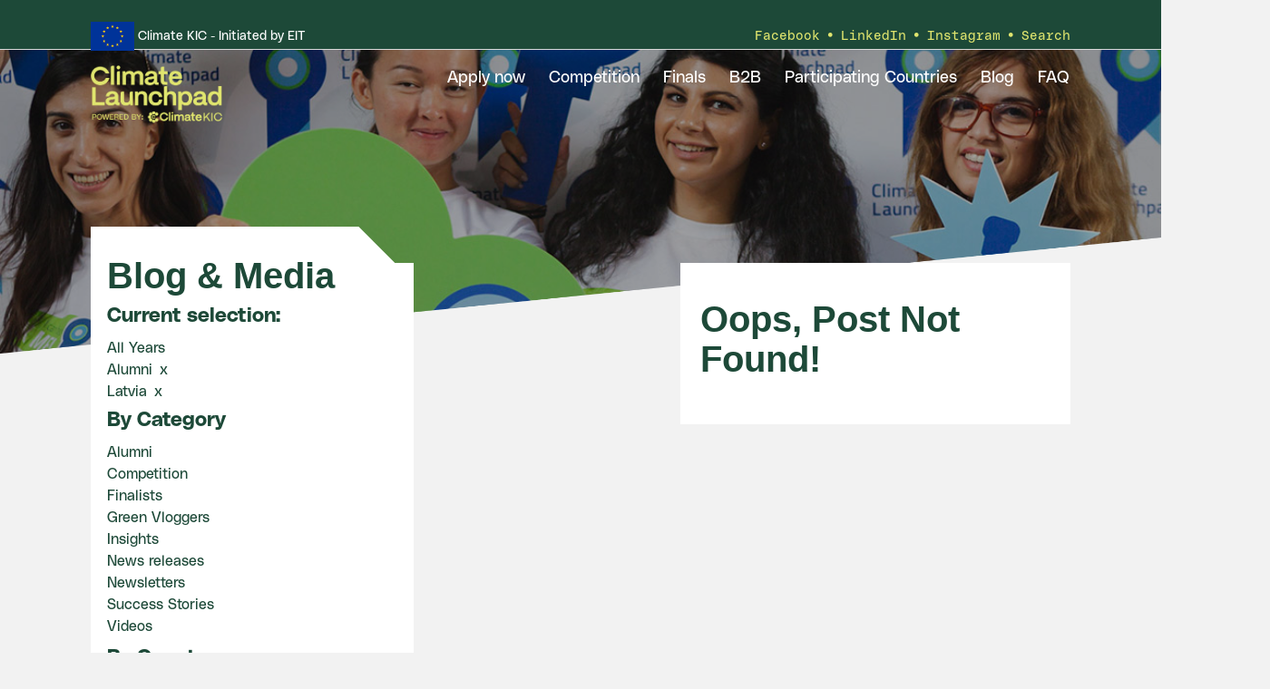

--- FILE ---
content_type: text/html; charset=UTF-8
request_url: https://climatelaunchpad.org/tag/latvia/?category_name=alumni
body_size: 18022
content:
<!doctype html><!--[if (IE 8)&!(IEMobile)]><html lang="en-US" class="no-js lt-ie9"><![endif]-->
<!--[if gt IE 8]><!--><html lang="en-US" class="no-js"><!--<![endif]--><head><script data-no-optimize="1">var litespeed_docref=sessionStorage.getItem("litespeed_docref");litespeed_docref&&(Object.defineProperty(document,"referrer",{get:function(){return litespeed_docref}}),sessionStorage.removeItem("litespeed_docref"));</script> <meta charset="utf-8"> <script type="litespeed/javascript">var gform;gform||(document.addEventListener("gform_main_scripts_loaded",function(){gform.scriptsLoaded=!0}),document.addEventListener("gform/theme/scripts_loaded",function(){gform.themeScriptsLoaded=!0}),window.addEventListener("DOMContentLiteSpeedLoaded",function(){gform.domLoaded=!0}),gform={domLoaded:!1,scriptsLoaded:!1,themeScriptsLoaded:!1,isFormEditor:()=>"function"==typeof InitializeEditor,callIfLoaded:function(o){return!(!gform.domLoaded||!gform.scriptsLoaded||!gform.themeScriptsLoaded&&!gform.isFormEditor()||(gform.isFormEditor()&&console.warn("The use of gform.initializeOnLoaded() is deprecated in the form editor context and will be removed in Gravity Forms 3.1."),o(),0))},initializeOnLoaded:function(o){gform.callIfLoaded(o)||(document.addEventListener("gform_main_scripts_loaded",()=>{gform.scriptsLoaded=!0,gform.callIfLoaded(o)}),document.addEventListener("gform/theme/scripts_loaded",()=>{gform.themeScriptsLoaded=!0,gform.callIfLoaded(o)}),window.addEventListener("DOMContentLiteSpeedLoaded",()=>{gform.domLoaded=!0,gform.callIfLoaded(o)}))},hooks:{action:{},filter:{}},addAction:function(o,r,e,t){gform.addHook("action",o,r,e,t)},addFilter:function(o,r,e,t){gform.addHook("filter",o,r,e,t)},doAction:function(o){gform.doHook("action",o,arguments)},applyFilters:function(o){return gform.doHook("filter",o,arguments)},removeAction:function(o,r){gform.removeHook("action",o,r)},removeFilter:function(o,r,e){gform.removeHook("filter",o,r,e)},addHook:function(o,r,e,t,n){null==gform.hooks[o][r]&&(gform.hooks[o][r]=[]);var d=gform.hooks[o][r];null==n&&(n=r+"_"+d.length),gform.hooks[o][r].push({tag:n,callable:e,priority:t=null==t?10:t})},doHook:function(r,o,e){var t;if(e=Array.prototype.slice.call(e,1),null!=gform.hooks[r][o]&&((o=gform.hooks[r][o]).sort(function(o,r){return o.priority-r.priority}),o.forEach(function(o){"function"!=typeof(t=o.callable)&&(t=window[t]),"action"==r?t.apply(null,e):e[0]=t.apply(null,e)})),"filter"==r)return e[0]},removeHook:function(o,r,t,n){var e;null!=gform.hooks[o][r]&&(e=(e=gform.hooks[o][r]).filter(function(o,r,e){return!!(null!=n&&n!=o.tag||null!=t&&t!=o.priority)}),gform.hooks[o][r]=e)}})</script> <meta http-equiv="X-UA-Compatible" content="IE=edge,chrome=1"><title>Alumni &#8211; ClimateLaunchpad</title><meta name="HandheldFriendly" content="True"><meta name="MobileOptimized" content="320"><meta name="viewport" content="width=device-width, initial-scale=1.0"/><link rel="apple-touch-icon" href="https://climatelaunchpad.org/wp-content/themes/climate-launchpad-main-theme/library/images/apple-icon-touch.png"><link rel="icon" href="https://climatelaunchpad.org/wp-content/themes/climate-launchpad-main-theme/favicon.png">
<!--[if IE]><link rel="shortcut icon" href="https://climatelaunchpad.org/wp-content/themes/climate-launchpad-main-theme/favicon.ico">
<![endif]--><meta name="msapplication-TileColor" content="#f01d4f"><meta name="msapplication-TileImage"
content="https://climatelaunchpad.org/wp-content/themes/climate-launchpad-main-theme/library/images/win8-tile-icon.png"><link rel="pingback" href="https://climatelaunchpad.org/xmlrpc.php"><meta name='robots' content='max-image-preview:large' /><link rel="alternate" hreflang="en" href="https://climatelaunchpad.org/category/alumni/" /><link rel="alternate" hreflang="x-default" href="https://climatelaunchpad.org/category/alumni/" /><link rel="alternate" type="application/rss+xml" title="ClimateLaunchpad &raquo; Feed" href="https://climatelaunchpad.org/feed/" /><link rel="alternate" type="application/rss+xml" title="ClimateLaunchpad &raquo; Comments Feed" href="https://climatelaunchpad.org/comments/feed/" /><link rel="alternate" type="application/rss+xml" title="ClimateLaunchpad &raquo; Alumni Category Feed" href="https://climatelaunchpad.org/category/alumni/feed/" /><style id='wp-img-auto-sizes-contain-inline-css' type='text/css'>img:is([sizes=auto i],[sizes^="auto," i]){contain-intrinsic-size:3000px 1500px}
/*# sourceURL=wp-img-auto-sizes-contain-inline-css */</style><style id="litespeed-ccss">ul{box-sizing:border-box}:root{--wp--preset--font-size--normal:16px;--wp--preset--font-size--huge:42px}.screen-reader-text{clip:rect(1px,1px,1px,1px);word-wrap:normal!important;border:0;-webkit-clip-path:inset(50%);clip-path:inset(50%);height:1px;margin:-1px;overflow:hidden;padding:0;position:absolute;width:1px}body{--wp--preset--color--black:#000;--wp--preset--color--cyan-bluish-gray:#abb8c3;--wp--preset--color--white:#fff;--wp--preset--color--pale-pink:#f78da7;--wp--preset--color--vivid-red:#cf2e2e;--wp--preset--color--luminous-vivid-orange:#ff6900;--wp--preset--color--luminous-vivid-amber:#fcb900;--wp--preset--color--light-green-cyan:#7bdcb5;--wp--preset--color--vivid-green-cyan:#00d084;--wp--preset--color--pale-cyan-blue:#8ed1fc;--wp--preset--color--vivid-cyan-blue:#0693e3;--wp--preset--color--vivid-purple:#9b51e0;--wp--preset--gradient--vivid-cyan-blue-to-vivid-purple:linear-gradient(135deg,rgba(6,147,227,1) 0%,#9b51e0 100%);--wp--preset--gradient--light-green-cyan-to-vivid-green-cyan:linear-gradient(135deg,#7adcb4 0%,#00d082 100%);--wp--preset--gradient--luminous-vivid-amber-to-luminous-vivid-orange:linear-gradient(135deg,rgba(252,185,0,1) 0%,rgba(255,105,0,1) 100%);--wp--preset--gradient--luminous-vivid-orange-to-vivid-red:linear-gradient(135deg,rgba(255,105,0,1) 0%,#cf2e2e 100%);--wp--preset--gradient--very-light-gray-to-cyan-bluish-gray:linear-gradient(135deg,#eee 0%,#a9b8c3 100%);--wp--preset--gradient--cool-to-warm-spectrum:linear-gradient(135deg,#4aeadc 0%,#9778d1 20%,#cf2aba 40%,#ee2c82 60%,#fb6962 80%,#fef84c 100%);--wp--preset--gradient--blush-light-purple:linear-gradient(135deg,#ffceec 0%,#9896f0 100%);--wp--preset--gradient--blush-bordeaux:linear-gradient(135deg,#fecda5 0%,#fe2d2d 50%,#6b003e 100%);--wp--preset--gradient--luminous-dusk:linear-gradient(135deg,#ffcb70 0%,#c751c0 50%,#4158d0 100%);--wp--preset--gradient--pale-ocean:linear-gradient(135deg,#fff5cb 0%,#b6e3d4 50%,#33a7b5 100%);--wp--preset--gradient--electric-grass:linear-gradient(135deg,#caf880 0%,#71ce7e 100%);--wp--preset--gradient--midnight:linear-gradient(135deg,#020381 0%,#2874fc 100%);--wp--preset--font-size--small:13px;--wp--preset--font-size--medium:20px;--wp--preset--font-size--large:36px;--wp--preset--font-size--x-large:42px;--wp--preset--spacing--20:.44rem;--wp--preset--spacing--30:.67rem;--wp--preset--spacing--40:1rem;--wp--preset--spacing--50:1.5rem;--wp--preset--spacing--60:2.25rem;--wp--preset--spacing--70:3.38rem;--wp--preset--spacing--80:5.06rem;--wp--preset--shadow--natural:6px 6px 9px rgba(0,0,0,.2);--wp--preset--shadow--deep:12px 12px 50px rgba(0,0,0,.4);--wp--preset--shadow--sharp:6px 6px 0px rgba(0,0,0,.2);--wp--preset--shadow--outlined:6px 6px 0px -3px rgba(255,255,255,1),6px 6px rgba(0,0,0,1);--wp--preset--shadow--crisp:6px 6px 0px rgba(0,0,0,1)}article,header,nav,section{display:block}html{font-family:sans-serif;-ms-text-size-adjust:100%;-webkit-text-size-adjust:100%}body{margin:0}a{background:0 0}h1{font-size:2em;margin:.67em 0}p{-webkit-hyphens:auto;-epub-hyphens:auto;-moz-hyphens:auto;hyphens:auto}ul{margin:1em 0}ul{padding:0;list-style-type:none}nav ul{list-style:none;list-style-image:none}img{border:0}svg:not(:root){overflow:hidden}input{font-family:inherit;font-size:100%;margin:0}input{line-height:normal}input[type=submit]{-webkit-appearance:button}input::-moz-focus-inner{border:0;padding:0}*{-webkit-box-sizing:border-box;-moz-box-sizing:border-box;box-sizing:border-box}.clearfix,.cf{zoom:1}.clearfix:before,.clearfix:after,.cf:before,.cf:after{content:"";display:table}.clearfix:after,.cf:after{clear:both}.clearfix,.cf{zoom:1}.clearfix:before,.clearfix:after,.cf:before,.cf:after{content:"";display:table}.clearfix:after,.cf:after{clear:both}*{-webkit-box-sizing:border-box;-moz-box-sizing:border-box;box-sizing:border-box}input[type=text]{display:block;height:44px;line-height:44px;padding:0 12px;margin-bottom:0;font-size:1em;color:#565656;border-radius:0;vertical-align:middle;box-shadow:none;border:0;width:100%;font-family:"Titillium Web",sans-serif;background-color:#ededed;-webkit-appearance:none;-moz-appearance:none;appearance:none;border:none;margin-top:6px}.gform_wrapper{max-width:100%}.gform_wrapper .gfield_label{font-weight:400}.gform_wrapper .subscribe .gfield_required{display:none}.gform_wrapper .subscribe .ginput_container{float:left}#gform_wrapper_3 .ginput_container{width:calc(100% - 60px)}#gform_wrapper_2 .gfield_label{display:none}.searchform{height:30px;max-width:340px;margin:0 auto}.searchform input[type=text]{background:#f7f7f7;border:none;font-size:15px;float:left;width:calc(100% - 80px);outline:none}.searchform label{display:none}.searchform .searchsubmit{border:none;background:#73c4ee;border-radius:0;text-shadow:none;font-size:15px;color:#fff;float:left;margin-top:6px;width:80px;line-height:41px}#gform_wrapper_3 label{display:none}html{width:100vw;overflow-x:hidden}body{font-family:"Titillium Web",sans-serif;font-size:17px;line-height:1.5;color:#565656;background:#ededed;font-weight:300;width:100%;overflow-x:hidden}.wrap{width:100%;margin:0 auto}a,a:visited{color:#73c4ee;text-decoration:none}p{-ms-word-break:keep-all;word-break:keep-all;-moz-hyphens:none;-ms-hyphens:none;-webkit-hyphens:none;hyphens:none}h1,.h1,h2,h3{text-rendering:optimizelegibility;font-weight:300;color:#034ea2;-ms-word-break:keep-all;word-break:keep-all;-moz-hyphens:none;-ms-hyphens:none;-webkit-hyphens:none;hyphens:none}h2 a,h2 a:visited{color:#034ea2;text-decoration:none}h1,.h1{font-size:1.4em;line-height:1.333em;margin:0;font-family:"Titillium Web",sans-serif}h2{font-size:1.2em;line-height:1.2em;margin-bottom:.2em;margin-top:0;font-family:"Titillium Web",sans-serif}h3{font-size:1.1em;margin-bottom:.2em;margin-top:.5em}p{margin-top:.7em;margin-bottom:.7em}ul{margin:0}img{max-width:100%;height:auto}.green{color:#6bb745}.bg-white{background:#fff}.header{background:#fff;position:fixed!important;z-index:99;width:100%;top:0;height:55px}.header-logo-bar{border-bottom:1px solid #dbdbdb;padding:.75rem 0;min-height:55px}.header-logo-bar .wrap{padding:0 5%}#logo{height:30px;display:block;float:left}#logo img{height:100%;display:block;width:auto}#logo2{display:none}a.toggleMenu{text-decoration:none;position:relative;width:28px;height:19px;-webkit-transform:rotate(0deg);-moz-transform:rotate(0deg);-o-transform:rotate(0deg);transform:rotate(0deg);z-index:1001;display:block;float:right;border:none;margin-top:5px}a.toggleMenu span{display:block;position:absolute;height:3px;border-radius:1.5px;width:100%;background:#034ea2;opacity:1;left:0;-webkit-transform:rotate(0deg);-moz-transform:rotate(0deg);-o-transform:rotate(0deg);transform:rotate(0deg)}a.toggleMenu span:nth-child(1){top:0}a.toggleMenu span:nth-child(2),a.toggleMenu span:nth-child(3){top:8px}a.toggleMenu span:nth-child(4){top:16px}.menu-container{clear:both;background:#fff;position:fixed;padding:2em 2em 20px;top:55px;margin:0;right:-100vw;width:100vw;height:calc(100vh - 55px);opacity:0;overflow:scroll}.menu-container .social{margin-top:3em}.top-nav{margin-bottom:1.5em;min-height:calc(100vh - 55px - 350px)}.top-nav li a{display:block;text-decoration:none;color:#034ea2;font-size:18px;line-height:2.25em;font-weight:400}.top-nav li ul.sub-menu{background-color:#fff;padding-bottom:.5em}.top-nav li ul.sub-menu li a{padding-left:30px}#main{z-index:7;background-color:#ededed;position:relative}#content{margin-top:55px;position:relative}#content:after{content:"";display:block;width:100%;padding-bottom:5%;background-image:url(/wp-content/themes/climatelaunchpad-theme61/library/images/clp17-footer-cutoff.png);background-size:cover;background-repeat:no-repeat;bottom:-1px;z-index:18;position:absolute}.byline{font-size:.8em;color:#01703c;margin-top:0;margin-bottom:0}.byline a{color:#6bb745}.gen-content{padding:20px 5% 30px}.single-title{margin-top:30px;margin-left:5%}.newsletter-float{position:absolute;width:100%;background-color:#73c4ee;bottom:-200px;z-index:17;right:0;display:none;color:#fff;padding:1em;opacity:0}.newsletter-float h3{color:#fff}.newsletter-reasons{clear:both;padding:.5em 0}.blog-filter{background-color:#fff}.social a{display:inline-block;border-width:2px;border-style:solid}.social a svg{width:100%;fill:#fff}.social{margin-top:.25em;margin-bottom:2em}.social a{height:48px;width:48px;padding:6px;border-radius:24px;margin-right:4px}.social a:last-of-type{margin-left:4px}.social a svg{width:100%;fill:#fff}.share-fb{background:#3b5999;border:solid 2px #3b5999}.share-tw{background:#55acee;border:solid 2px #55acee}.share-li{background:#0077b5;border:solid 2px #0077b5}.share-in{background:#73c4ee;border:solid 2px #73c4ee}#search-icon{display:none}.post-thumb{height:200px;background-size:cover;background-position:center}.three-col-header{padding:20px 5% 0;position:relative}.img-helper{position:fixed;top:55px;width:100%;display:block;z-index:1}.banner-quote{width:180px;position:absolute!important;top:0;left:0}.img-helper{background-repeat:no-repeat;background-size:cover;background-position:center top}.archive .byline{padding:0}.archive #inner-content{padding-bottom:1em}.banner,.img-helper{height:320px}.banner{padding:0;width:100%;z-index:1;position:relative}.banner:after{content:"";display:block;width:100%;padding-bottom:10%;background-size:100% 100%;background-repeat:no-repeat;position:absolute;bottom:-1px;z-index:12;left:0}.banner:after{background-image:url(/wp-content/themes/climatelaunchpad-theme61/library/images/clp17-home-banner-cutoff-white.png)}.close-popup{position:absolute;top:-.6em;right:1em;font-size:1.5em;z-index:20}.current-selection{margin-bottom:.5em;margin-left:5%}.blog-banner .img-helper{background-image:url(/wp-content/themes/climatelaunchpad-theme61/library/images/clp18-banner-blog-s.jpg)}span.red{display:inline-block;color:#565656;margin-left:.5em}@media only screen and (min-width:481px){.menu-container .social{margin-top:4.5em}.top-nav{margin-bottom:3em}.post-thumb{height:320px}.newsletter-float{padding:1em 20%}}@media only screen and (min-width:768px){.wrap{width:712px}#content{margin-top:105px;min-height:500px}.header{height:105px;border-bottom:1px solid #dbdbdb}.header-logo-bar .wrap{padding:0}#logo2,#logo{width:auto;height:40px}#logo2 img,#logo img{width:auto;height:40px}#logo2{display:block;float:right}a.toggleMenu{display:none}.menu-container{background:0 0;border:0;display:inline-block;position:relative;top:0;padding:4px 0 0;margin:0;width:auto;height:auto;right:0;opacity:1;overflow:visible}.menu-container .social{display:none}.top-nav{width:100%;border:0;display:inline-block;top:0;padding-left:0;padding-right:0;margin:0;min-height:0}.top-nav>li{border:1px solid transparent}.top-nav>li>a{height:calc(1.2em + 6px)}.top-nav>li#search-icon{float:right}.top-nav li{padding:0;float:left;position:relative;text-align:left}.top-nav li a{border-bottom:0;padding:3px 7px;line-height:1.2em;font-size:14px}.top-nav li ul.sub-menu{margin-top:0;position:absolute;overflow:hidden;visibility:hidden;z-index:8999;opacity:0;transform:translateY(-1em);border:1px solid #034ea2;left:-1px;padding-bottom:0}.top-nav li ul.sub-menu li{width:100%}.top-nav li ul.sub-menu li a{padding-left:10px;border-right:0;display:block;width:100%;min-width:180px}.top-nav li ul.sub-menu li:last-child a{border-bottom:0}#searchform{visibility:hidden;float:right;clear:right;margin-top:-40px;opacity:0;width:340px;border:solid 1px #034ea2}#searchform input{margin-top:0}.searchform{margin-top:0;height:auto}.searchform .searchsubmit{float:right}#search-icon{display:block}#search-icon svg circle,#search-icon svg line{stroke-width:2px;stroke:#034ea2;fill:transparent}.newsletter-float{width:360px;display:block;padding:1em 1em 4em}.newsletter-float:before{content:"";display:block;width:440px;height:45px;background-size:cover;background-repeat:no-repeat;background-image:url(/wp-content/themes/climatelaunchpad-theme61/library/images/clp17-newsletter-cutoff.png);position:absolute;top:-44px;z-index:18;left:0}.page-title-container{position:relative;background:url(/wp-content/themes/climatelaunchpad-theme61/library/images/page-title-tab.svg) no-repeat left top;min-height:44px;margin-top:-40px;width:100%;padding:15px 5% 0;z-index:1;float:left}.article-div{margin-bottom:10px}.fourcol .page-title-container{background-position:right 5% top}.fourcol .single-title{width:84%}.three-col-header{background-image:url(/wp-content/themes/climatelaunchpad-theme61/library/images/page-title-tab.svg);background-position:right -20% top;background-repeat:no-repeat;margin-top:-44px;text-align:left}.three-col-header h2{width:84%}.single-title{margin-top:0;margin-left:0}.single-title{margin-top:0;margin-left:0;width:340px;min-height:33px}.post-thumb{height:200px}.current-selection{margin-left:0}.byline{padding:0 5%}.banner{margin-top:0;overflow:hidden}.banner .wrap{position:relative;z-index:2}.banner .wrap img{position:relative}.blog-banner .img-helper{background-image:url(/wp-content/themes/climatelaunchpad-theme61/library/images/clp18-banner-blog.jpg)}.banner:after{background-image:url(/wp-content/themes/climatelaunchpad-theme61/library/images/clp17-home-banner-cutoff-gray.png)}.img-helper{position:fixed;top:105px}.banner,.img-helper{height:440px}#inner-content>:nth-child(-n+2){margin-top:-100px}.banner-quote{width:220px}}@media only screen and (min-width:1024px){.wrap{width:964px}#content{margin-top:120px}.header{height:120px}.menu-container{padding:10px 0 0}.top-nav li a{padding:8px;line-height:1.1em;font-size:19px}.top-nav>li>a{height:calc(1.2em + 8px);padding:4px 12px!important;font-size:19px}.searchform{margin-top:10px}.img-helper{position:fixed;top:120px}.banner-quote{width:300px}}@media only screen and (min-width:1240px){.wrap{width:1080px}}@media only screen and (min-width:1360px){.banner,.img-helper{height:0;padding-bottom:35%}}@media (min-width:481px)and (max-width:768px){.gen-content{padding:10px 15% 30px}.byline{padding:0 15%}.three-col-header{padding:20px 15% 0}.single-title{margin-left:15%}}@media (max-width:768px){.article-div{margin:1em 5%}}@media (min-width:768px){.fourcol,.sixcol,.eightcol{position:relative;float:left;clear:left}.last{float:right;clear:right}.sixcol{width:49.25%}}@media (min-width:768px)and (max-width:1023px){.fourcol{width:40%;margin-bottom:10px}.eightcol{width:59%}}@media (min-width:1024px){.fourcol{width:33%;margin-bottom:10px}.eightcol{width:66%}}</style><link rel="preload" data-asynced="1" data-optimized="2" as="style" onload="this.onload=null;this.rel='stylesheet'" href="https://climatelaunchpad.org/wp-content/litespeed/ucss/0981b74a3e358cd3e98596d2d402a044.css?ver=2ca1a" /><script data-optimized="1" type="litespeed/javascript" data-src="https://climatelaunchpad.org/wp-content/plugins/litespeed-cache/assets/js/css_async.min.js"></script> <script id="wpml-cookie-js-extra" type="litespeed/javascript">var wpml_cookies={"wp-wpml_current_language":{"value":"en","expires":1,"path":"/"}};var wpml_cookies={"wp-wpml_current_language":{"value":"en","expires":1,"path":"/"}}</script> <script type="litespeed/javascript" data-src="https://climatelaunchpad.org/wp-includes/js/jquery/jquery.min.js" id="jquery-core-js"></script> <link rel="https://api.w.org/" href="https://climatelaunchpad.org/wp-json/" /><link rel="alternate" title="JSON" type="application/json" href="https://climatelaunchpad.org/wp-json/wp/v2/categories/259" /><meta name="generator" content="WPML ver:4.8.6 stt:1,4,41,2;" /><meta property="og:title" content=" | AlumniClimateLaunchpad"/><meta property="og:image" content=""/><meta property="og:url" content=""/><meta property="og:description" content="<p></p>"/><meta name="twitter:card" content="summary_large_image"/><meta name="twitter:site" content="@ClimateLaunchpad"/><meta name="twitter:creator" content="@ClimateLaunchpad"/><meta name="twitter:title" content=" | AlumniClimateLaunchpad"/><meta name="twitter:description" content="<p></p>"/><meta name="twitter:image" content=""/> <script type="litespeed/javascript" data-src="https://www.googletagmanager.com/gtag/js?id=G-7Y643DHF3M"></script> <script type="litespeed/javascript">window.dataLayer=window.dataLayer||[];function gtag(){dataLayer.push(arguments)}
gtag('js',new Date());gtag('config','G-7Y643DHF3M',{'anonymize_ip':!0})</script> </head><body class="archive category category-alumni category-259 wp-theme-climate-launchpad-main-theme"><div id="container"><header class="header active" role="banner"><div class="header-logo-bar"><div class="wrap"><span id="logo2">
<img data-lazyloaded="1" src="[data-uri]" width="72" height="48" id="funded-logo" alt="Climate-KIC, Co-funded by the European Union"
data-src="https://climatelaunchpad.org/wp-content/themes/climate-launchpad-main-theme/library/images/eu_flag.png">
<span>Climate KIC - Initiated by EIT</span>
</span><ul id="menu-utility-menu" class="nav util-nav cf"><li id="menu-item-14981" class="menu-item menu-item-type-custom menu-item-object-custom menu-item-14981"><a target="_blank" href="https://www.facebook.com/climatelaunchpad">Facebook</a></li><li id="menu-item-14982" class="menu-item menu-item-type-custom menu-item-object-custom menu-item-14982"><a href="https://www.linkedin.com/company/10110731">LinkedIn</a></li><li id="menu-item-14983" class="menu-item menu-item-type-custom menu-item-object-custom menu-item-14983"><a href="https://www.instagram.com/climatelaunchpad/">Instagram</a></li><li id="menu-item-14984" class="search-toggle menu-item menu-item-type-custom menu-item-object-custom menu-item-14984"><a href="#">Search</a></li></ul>
<a class="toggleMenu" href="#">
<span></span>
<span></span>
<span></span>
<span></span>
</a></div></div><div id="inner-header"><div class="wrap"><a id="logo" href="https://climatelaunchpad.org" rel="nofollow">
<img data-lazyloaded="1" src="[data-uri]" width="2807" height="1235" alt="ClimateLaunchpad - Europe's largest cleantech business idea competition"
data-src="https://climatelaunchpad.org/wp-content/themes/climate-launchpad-main-theme/library/images/clp-logo25.png">
</a><nav role="navigation" class="nav-container"><nav class="cf menu-container"><ul id="menu-main-menu" class="nav top-nav cf"><li id="menu-item-14985" class="menu-item menu-item-type-post_type menu-item-object-page menu-item-14985"><a href="https://climatelaunchpad.org/application-form/">Apply now</a></li><li id="menu-item-3935" class="menu-item menu-item-type-post_type menu-item-object-page menu-item-has-children menu-item-3935"><a href="https://climatelaunchpad.org/competition/">Competition</a><ul class="sub-menu"><li id="menu-item-4711" class="menu-item menu-item-type-post_type menu-item-object-page menu-item-4711"><a href="https://climatelaunchpad.org/climatelaunchpad/">About</a></li><li id="menu-item-5160" class="menu-item menu-item-type-post_type menu-item-object-page menu-item-5160"><a href="https://climatelaunchpad.org/meet-the-trainers/">Meet the trainers</a></li><li id="menu-item-4708" class="menu-item menu-item-type-post_type menu-item-object-page menu-item-4708"><a href="https://climatelaunchpad.org/competition-calendar/">Calendar</a></li></ul></li><li id="menu-item-24488" class="menu-item menu-item-type-post_type menu-item-object-page menu-item-24488"><a href="https://climatelaunchpad.org/grand-final/">Finals</a></li><li id="menu-item-5409" class="menu-item menu-item-type-post_type menu-item-object-page menu-item-has-children menu-item-5409"><a href="https://climatelaunchpad.org/partner-with-us/">B2B</a><ul class="sub-menu"><li id="menu-item-9219" class="menu-item menu-item-type-post_type menu-item-object-page menu-item-9219"><a href="https://climatelaunchpad.org/our-partners/">Our partners</a></li></ul></li><li id="menu-item-3937" class="menu-item menu-item-type-custom menu-item-object-custom menu-item-has-children menu-item-3937"><a href="/countries">Participating Countries</a><ul class="sub-menu"><li id="menu-item-4710" class="menu-item menu-item-type-post_type menu-item-object-page menu-item-4710"><a href="https://climatelaunchpad.org/country-leads/">National Leads</a></li><li id="menu-item-7979" class="menu-item menu-item-type-post_type menu-item-object-page menu-item-7979"><a href="https://climatelaunchpad.org/become-a-national-lead/">Become a National Lead</a></li></ul></li><li id="menu-item-2901" class="menu-item menu-item-type-post_type menu-item-object-page menu-item-has-children menu-item-2901"><a href="https://climatelaunchpad.org/blog/">Blog</a><ul class="sub-menu"><li id="menu-item-6626" class="menu-item menu-item-type-custom menu-item-object-custom menu-item-6626"><a href="/blog/?category_name=success-stories">Success Stories</a></li></ul></li><li id="menu-item-45" class="menu-item menu-item-type-custom menu-item-object-custom menu-item-45"><a href="/faq">FAQ</a></li></ul><ul id="menu-utility-menu-1" class="nav util-nav mobile cf"><li class="menu-item menu-item-type-custom menu-item-object-custom menu-item-14981"><a target="_blank" href="https://www.facebook.com/climatelaunchpad">Facebook</a></li><li class="menu-item menu-item-type-custom menu-item-object-custom menu-item-14982"><a href="https://www.linkedin.com/company/10110731">LinkedIn</a></li><li class="menu-item menu-item-type-custom menu-item-object-custom menu-item-14983"><a href="https://www.instagram.com/climatelaunchpad/">Instagram</a></li><li class="search-toggle menu-item menu-item-type-custom menu-item-object-custom menu-item-14984"><a href="#">Search</a></li></ul><form role="search" method="get" id="searchform" class="searchform"
action="https://climatelaunchpad.org/"><label class="screen-reader-text" for="s"></label>
<input type="text" value="" name="s" id="s"
class="headerSearchInput"/>
<input type="submit" class="searchsubmit"
value="Search"/></form></nav></nav></div></div></header><div id="content" class="archive"><div class="banner blog-banner"><div class="img-helper"><div class="wrap">
<img data-lazyloaded="1" src="[data-uri]" class="banner-quote"
data-src="https://climatelaunchpad.org/wp-content/themes/climate-launchpad-main-theme/library/images/clp17-banner-blog-quote.svg"
alt="Join the cleantech revolution."></div></div></div><div id="main" class="cf"><div id="inner-content" class="wrap cf"><div class="eightcol last"><div class="bg-white last"><article id="post-not-found" class="gen-content cf"><header class="article-header"><h1>Oops, Post Not Found!</h1></header></footer></article></div></div><div class="fourcol"><div class="blog-filter"><header class="page-title-container cf"><h1 class="single-title">Blog &amp; Media</h1><ul class="current-selection"><li class="green"><h3>Current selection:</h3></li><li>All Years</li><li><a href="/tag/latvia/">Alumni<span class="red"> x</span></a></li><li><a href="/tag/latvia/?category_name=alumni">Latvia<span class="red"> x</span></a></li></ul></header><section class="gen-content cf"><h3>By Category</h3><ul><li>
<a href="/tag/latvia/?category_name=alumni">
Alumni                                        </a></li><li>
<a href="/tag/latvia/?category_name=competition">
Competition                                        </a></li><li>
<a href="/tag/latvia/?category_name=finalists">
Finalists                                        </a></li><li>
<a href="/tag/latvia/?category_name=green-vloggers">
Green Vloggers                                        </a></li><li>
<a href="/tag/latvia/?category_name=insights">
Insights                                        </a></li><li>
<a href="/tag/latvia/?category_name=news-releases">
News releases                                        </a></li><li>
<a href="/tag/latvia/?category_name=newsletters">
Newsletters                                        </a></li><li>
<a href="/tag/latvia/?category_name=success-stories">
Success Stories                                        </a></li><li>
<a href="/tag/latvia/?category_name=videos">
Videos                                        </a></li></ul><h3>By Country</h3><ul><li>
<a href="/tag/latvia/?tag=australia">Australia</a></li><li>
<a href="/tag/latvia/?tag=bangladesh">Bangladesh</a></li><li>
<a href="/tag/latvia/?tag=colombia">Colombia</a></li><li>
<a href="/tag/latvia/?tag=cyprus">Cyprus</a></li><li>
<a href="/tag/latvia/?tag=denmark">Denmark</a></li><li>
<a href="/tag/latvia/?tag=estonia">Estonia</a></li><li>
<a href="/tag/latvia/?tag=germany">Germany</a></li><li>
<a href="/tag/latvia/?tag=greece">Greece</a></li><li>
<a href="/tag/latvia/?tag=iceland">Iceland</a></li><li>
<a href="/tag/latvia/?tag=india">India</a></li><li>
<a href="/tag/latvia/?tag=ireland">Ireland</a></li><li>
<a href="/tag/latvia/?tag=kenya">Kenya</a></li><li>
<a href="/tag/latvia/?tag=lithuania">Lithuania</a></li><li>
<a href="/tag/latvia/?tag=mozambique">Mozambique</a></li><li>
<a href="/tag/latvia/?tag=netherlands">Netherlands</a></li><li>
<a href="/tag/latvia/?tag=nigeria">Nigeria</a></li><li>
<a href="/tag/latvia/?tag=norway">Norway</a></li><li>
<a href="/tag/latvia/?tag=pakistan">Pakistan</a></li><li>
<a href="/tag/latvia/?tag=portugal">Portugal</a></li><li>
<a href="/tag/latvia/?tag=slovenia">Slovenia</a></li><li>
<a href="/tag/latvia/?tag=south-africa">South Africa</a></li><li>
<a href="/tag/latvia/?tag=sweden">Sweden</a></li><li>
<a href="/tag/latvia/?tag=switzerland">Switzerland</a></li><li>
<a href="/tag/latvia/?tag=tanzania">Tanzania</a></li><li>
<a href="/tag/latvia/?tag=uganda">Uganda</a></li><li>
<a href="/tag/latvia/?tag=uk-birmingham">UK (Birmingham)</a></li><li>
<a href="/tag/latvia/?tag=ukraine">Ukraine</a></li><li>
<a href="/tag/latvia/?tag=united-kingdom">United Kingdom</a></li><li>
<a href="/tag/latvia/?tag=vietnam">Vietnam</a></li><li>
<a href="/tag/latvia/?tag=zambia">Zambia</a></li></ul><h3>By Year</h3><ul><li><a href='https://climatelaunchpad.org/2025/'>2025</a></li><li><a href='https://climatelaunchpad.org/2024/'>2024</a></li><li><a href='https://climatelaunchpad.org/2023/'>2023</a></li><li><a href='https://climatelaunchpad.org/2022/'>2022</a></li><li><a href='https://climatelaunchpad.org/2021/'>2021</a></li><li><a href='https://climatelaunchpad.org/2020/'>2020</a></li><li><a href='https://climatelaunchpad.org/2019/'>2019</a></li><li><a href='https://climatelaunchpad.org/2018/'>2018</a></li><li><a href='https://climatelaunchpad.org/2017/'>2017</a></li><li><a href='https://climatelaunchpad.org/2016/'>2016</a></li><li><a href='https://climatelaunchpad.org/2015/'>2015</a></li><li><a href='https://climatelaunchpad.org/2014/'>2014</a></li></ul></section></div><div class="twelvecol"><img data-lazyloaded="1" src="[data-uri]" alt="ClimateLaunchpad - Cleantech business idea competition"
data-src="https://climatelaunchpad.org/wp-content/themes/climate-launchpad-main-theme/library/images/clp17-img-gears.svg"></div></div></div></div></div><footer class="footer"><div id="inner-footer" class="wrap cf"><div class="social">
<a class="share-fb" href="https://www.facebook.com/climatelaunchpad" target="_blank">
<svg id="facebook" x="0px" y="0px" viewBox="0 0 20 20" xml:space="preserve">
<path d="M11.2,18v-7.3h2.4l0.4-2.8h-2.8V6c0-0.8,0.2-1.4,1.4-1.4l1.5,0V2.1C13.9,2.1,13,2,12,2
C9.8,2,8.3,3.3,8.3,5.8v2.1H5.8v2.8h2.5V18H11.2z"/>
</svg>
</a>
<a class="share-li" href="https://www.linkedin.com/company/10110731" target="_blank">
<svg id=“linked” x="0px" y="0px" viewBox="0 0 20 20" xml:space="preserve"><g>
<path
d="M3.8,7.8h2.7v8.6H3.8V7.8z M5.1,3.6c0.8,0,1.5,0.7,1.5,1.5C6.7,6,6,6.7,5.1,6.7C4.3,6.7,3.6,6,3.6,5.1 C3.6,4.3,4.3,3.6,5.1,3.6"/>
<path
d="M8.1,7.8h2.5V9h0c0.4-0.7,1.2-1.4,2.5-1.4c2.7,0,3.2,1.8,3.2,4.1v4.7h-2.7v-4.2c0-1,0-2.3-1.4-2.3 c-1.4,0-1.6,1.1-1.6,2.2v4.2H8.1V7.8z"/>
</g></svg>
</a>
<a class="share-in" href="https://www.instagram.com/climatelaunchpad/" target="_blank">
<svg id="linked" viewBox="0 0 20 20" xml:space="preserve"><g>
<path class="st0" d="M10,3.4c2.1,0,2.4,0,3.2,0c0.8,0,1.2,0.2,1.5,0.3c0.4,0.1,0.6,0.3,0.9,0.6c0.3,0.3,0.5,0.5,0.6,0.9
c0.1,0.3,0.2,0.7,0.3,1.5c0,0.8,0,1.1,0,3.2s0,2.3,0,3.2c0,0.8-0.2,1.2-0.3,1.5c-0.1,0.4-0.3,0.6-0.6,0.9c-0.3,0.3-0.5,0.4-0.9,0.6
c-0.3,0.1-0.7,0.2-1.5,0.3c-0.8,0-1.1,0-3.2,0s-2.4,0-3.2,0c-0.8,0-1.2-0.2-1.5-0.3c-0.4-0.1-0.6-0.3-0.9-0.6
c-0.3-0.3-0.5-0.5-0.6-0.9c-0.1-0.3-0.2-0.7-0.3-1.5c0-0.8,0-1.1,0-3.2s0-2.3,0-3.2c0-0.8,0.2-1.2,0.3-1.5c0.1-0.4,0.3-0.6,0.6-0.9
C4.6,4,4.9,3.9,5.3,3.7C5.6,3.6,6,3.5,6.8,3.5C7.6,3.4,7.9,3.4,10,3.4 M10,2C7.8,2,7.6,2,6.7,2c-0.9,0-1.4,0.2-1.9,0.4
c-0.5,0.2-1,0.5-1.4,0.9C2.9,3.8,2.6,4.2,2.4,4.7C2.2,5.2,2.1,5.8,2,6.6c0,0.8,0,1.1,0,3.2c0,2.1,0,2.4,0,3.2
c0,0.8,0.2,1.4,0.4,1.9c0.2,0.5,0.5,1,0.9,1.4c0.4,0.4,0.9,0.7,1.4,0.9c0.5,0.2,1.1,0.3,1.9,0.4c0.9,0,1.1,0,3.3,0s2.4,0,3.3,0
c0.9,0,1.4-0.2,1.9-0.4c0.5-0.2,1-0.5,1.4-0.9c0.4-0.4,0.7-0.9,0.9-1.4c0.2-0.5,0.3-1.1,0.4-1.9c0-0.8,0-1.1,0-3.2s0-2.4,0-3.2
c0-0.8-0.2-1.4-0.4-1.9c-0.2-0.5-0.5-1-0.9-1.4c-0.4-0.4-0.9-0.7-1.4-0.9c-0.5-0.2-1.1-0.3-1.9-0.4C12.4,2,12.2,2,10,2L10,2z"/>
<path class="st0" d="M10,5.8c-2.3,0-4.1,1.8-4.1,4s1.8,4,4.1,4s4.1-1.8,4.1-4S12.3,5.8,10,5.8z M10,12.5c-1.5,0-2.7-1.2-2.7-2.6
S8.5,7.2,10,7.2s2.7,1.2,2.7,2.6S11.5,12.5,10,12.5z"/>
<ellipse class="st0" cx="14.3" cy="5.7" rx="1" ry="0.9"/>
</g>
</svg>
</a></div><nav class="footer-links"><h4>The Competition</h4><ul id="menu-footer-competition" class="nav footer-nav cf"><li id="menu-item-3940" class="menu-item menu-item-type-post_type menu-item-object-page menu-item-3940"><a href="https://climatelaunchpad.org/competition/">Competition</a></li><li id="menu-item-2873" class="menu-item menu-item-type-post_type menu-item-object-page menu-item-2873"><a href="https://climatelaunchpad.org/competition-calendar/">Programme Calendar</a></li><li id="menu-item-3941" class="menu-item menu-item-type-custom menu-item-object-custom menu-item-3941"><a href="/countries">Participating Countries</a></li><li id="menu-item-3942" class="menu-item menu-item-type-custom menu-item-object-custom menu-item-3942"><a href="/faq">FAQ</a></li><li id="menu-item-1032" class="menu-item menu-item-type-post_type menu-item-object-page menu-item-1032"><a href="https://climatelaunchpad.org/competition-terms-and-conditions/">Terms &#038; Conditions</a></li></ul></nav><nav class="footer-links"><h4>About Us</h4><ul id="menu-footer-about" class="nav footer-nav cf"><li id="menu-item-3944" class="menu-item menu-item-type-post_type menu-item-object-page menu-item-3944"><a href="https://climatelaunchpad.org/climatelaunchpad/">About ClimateLaunchpad</a></li><li id="menu-item-3945" class="menu-item menu-item-type-post_type menu-item-object-page menu-item-3945"><a href="https://climatelaunchpad.org/country-leads/">National Leads</a></li><li id="menu-item-9218" class="menu-item menu-item-type-post_type menu-item-object-page menu-item-9218"><a href="https://climatelaunchpad.org/our-partners/">Our partners</a></li><li id="menu-item-3983" class="menu-item menu-item-type-post_type menu-item-object-page menu-item-3983"><a href="https://climatelaunchpad.org/become-a-national-lead/">Organise the Competition</a></li><li id="menu-item-3947" class="menu-item menu-item-type-post_type menu-item-object-page menu-item-3947"><a href="https://climatelaunchpad.org/press-centre/">Press centre</a></li></ul></nav><div class="footer-links last"><h4>Hear from us</h4>
<span>Join our list and receive regular updates.</span><div class='gf_browser_chrome gform_wrapper gform_legacy_markup_wrapper gform-theme--no-framework subscribe_wrapper' data-form-theme='legacy' data-form-index='0' id='gform_wrapper_2' ><div id='gf_2' class='gform_anchor' tabindex='-1'></div><form method='post' enctype='multipart/form-data' target='gform_ajax_frame_2' id='gform_2' class='subscribe' action='/tag/latvia/?category_name=alumni#gf_2' data-formid='2' novalidate><div class='gform-body gform_body'><ul id='gform_fields_2' class='gform_fields top_label form_sublabel_below description_below validation_below'><li id="field_2_2" class="gfield gfield--type-text gfield_contains_required field_sublabel_below gfield--no-description field_description_below field_validation_below gfield_visibility_visible"  ><label class='gfield_label gform-field-label' for='input_2_2'>Name<span class="gfield_required"><span class="gfield_required gfield_required_asterisk">*</span></span></label><div class='ginput_container ginput_container_text'><input name='input_2' id='input_2_2' type='text' value='' class='medium'   tabindex='50' placeholder='name' aria-required="true" aria-invalid="false"   /></div></li><li id="field_2_1" class="gfield gfield--type-email gfield_contains_required field_sublabel_below gfield--no-description field_description_below field_validation_below gfield_visibility_visible"  ><label class='gfield_label gform-field-label' for='input_2_1'>Email address<span class="gfield_required"><span class="gfield_required gfield_required_asterisk">*</span></span></label><div class='ginput_container ginput_container_email'>
<input name='input_1' id='input_2_1' type='email' value='' class='small' tabindex='51'  placeholder='email@address' aria-required="true" aria-invalid="false"  /></div></li></ul></div><div class='gform-footer gform_footer top_label'> <input type='submit' id='gform_submit_button_2' class='gform_button button' onclick='gform.submission.handleButtonClick(this);' data-submission-type='submit' value='Subscribe' tabindex='52' /> <input type='hidden' name='gform_ajax' value='form_id=2&amp;title=&amp;description=&amp;tabindex=50&amp;theme=legacy&amp;hash=35dbf7e29aa0012efc146c0ba02d5b50' />
<input type='hidden' class='gform_hidden' name='gform_submission_method' data-js='gform_submission_method_2' value='iframe' />
<input type='hidden' class='gform_hidden' name='gform_theme' data-js='gform_theme_2' id='gform_theme_2' value='legacy' />
<input type='hidden' class='gform_hidden' name='gform_style_settings' data-js='gform_style_settings_2' id='gform_style_settings_2' value='' />
<input type='hidden' class='gform_hidden' name='is_submit_2' value='1' />
<input type='hidden' class='gform_hidden' name='gform_submit' value='2' />
<input type='hidden' class='gform_hidden' name='gform_unique_id' value='' />
<input type='hidden' class='gform_hidden' name='state_2' value='WyJbXSIsIjE0MWJlNjY3NzIwNTM0MGY1ODAzNjY5ZDBjZjVmNjc4Il0=' />
<input type='hidden' autocomplete='off' class='gform_hidden' name='gform_target_page_number_2' id='gform_target_page_number_2' value='0' />
<input type='hidden' autocomplete='off' class='gform_hidden' name='gform_source_page_number_2' id='gform_source_page_number_2' value='1' />
<input type='hidden' name='gform_field_values' value='' /></div></form></div>
<iframe data-lazyloaded="1" src="about:blank" style='display:none;width:0px;height:0px;' data-litespeed-src='about:blank' name='gform_ajax_frame_2' id='gform_ajax_frame_2' title='This iframe contains the logic required to handle Ajax powered Gravity Forms.'></iframe> <script type="litespeed/javascript">gform.initializeOnLoaded(function(){gformInitSpinner(2,'https://climatelaunchpad.org/wp-content/plugins/gravityforms/images/spinner.svg',!0);jQuery('#gform_ajax_frame_2').on('load',function(){var contents=jQuery(this).contents().find('*').html();var is_postback=contents.indexOf('GF_AJAX_POSTBACK')>=0;if(!is_postback){return}var form_content=jQuery(this).contents().find('#gform_wrapper_2');var is_confirmation=jQuery(this).contents().find('#gform_confirmation_wrapper_2').length>0;var is_redirect=contents.indexOf('gformRedirect(){')>=0;var is_form=form_content.length>0&&!is_redirect&&!is_confirmation;var mt=parseInt(jQuery('html').css('margin-top'),10)+parseInt(jQuery('body').css('margin-top'),10)+100;if(is_form){jQuery('#gform_wrapper_2').html(form_content.html());if(form_content.hasClass('gform_validation_error')){jQuery('#gform_wrapper_2').addClass('gform_validation_error')}else{jQuery('#gform_wrapper_2').removeClass('gform_validation_error')}setTimeout(function(){jQuery(document).scrollTop(jQuery('#gform_wrapper_2').offset().top-mt)},50);if(window.gformInitDatepicker){gformInitDatepicker()}if(window.gformInitPriceFields){gformInitPriceFields()}var current_page=jQuery('#gform_source_page_number_2').val();gformInitSpinner(2,'https://climatelaunchpad.org/wp-content/plugins/gravityforms/images/spinner.svg',!0);jQuery(document).trigger('gform_page_loaded',[2,current_page]);window.gf_submitting_2=!1}else if(!is_redirect){var confirmation_content=jQuery(this).contents().find('.GF_AJAX_POSTBACK').html();if(!confirmation_content){confirmation_content=contents}jQuery('#gform_wrapper_2').replaceWith(confirmation_content);jQuery(document).scrollTop(jQuery('#gf_2').offset().top-mt);jQuery(document).trigger('gform_confirmation_loaded',[2]);window.gf_submitting_2=!1;wp.a11y.speak(jQuery('#gform_confirmation_message_2').text())}else{jQuery('#gform_2').append(contents);if(window.gformRedirect){gformRedirect()}}jQuery(document).trigger("gform_pre_post_render",[{formId:"2",currentPage:"current_page",abort:function(){this.preventDefault()}}]);if(event&&event.defaultPrevented){return}const gformWrapperDiv=document.getElementById("gform_wrapper_2");if(gformWrapperDiv){const visibilitySpan=document.createElement("span");visibilitySpan.id="gform_visibility_test_2";gformWrapperDiv.insertAdjacentElement("afterend",visibilitySpan)}const visibilityTestDiv=document.getElementById("gform_visibility_test_2");let postRenderFired=!1;function triggerPostRender(){if(postRenderFired){return}postRenderFired=!0;gform.core.triggerPostRenderEvents(2,current_page);if(visibilityTestDiv){visibilityTestDiv.parentNode.removeChild(visibilityTestDiv)}}function debounce(func,wait,immediate){var timeout;return function(){var context=this,args=arguments;var later=function(){timeout=null;if(!immediate)func.apply(context,args);};var callNow=immediate&&!timeout;clearTimeout(timeout);timeout=setTimeout(later,wait);if(callNow)func.apply(context,args);}}const debouncedTriggerPostRender=debounce(function(){triggerPostRender()},200);if(visibilityTestDiv&&visibilityTestDiv.offsetParent===null){const observer=new MutationObserver((mutations)=>{mutations.forEach((mutation)=>{if(mutation.type==='attributes'&&visibilityTestDiv.offsetParent!==null){debouncedTriggerPostRender();observer.disconnect()}})});observer.observe(document.body,{attributes:!0,childList:!1,subtree:!0,attributeFilter:['style','class'],})}else{triggerPostRender()}})})</script> <div><h4>Get in touch</h4>
<span><a class="email"
href="mailto:&#105;nf&#111;&#64;&#99;&#108;&#105;m&#97;&#116;&#101;l&#97;&#117;&#110;&#99;&#104;&#112;a&#100;&#46;o&#114;&#103;?subject=ClimateLaunchpad">Send
us an email</a> and we’ll get back to you.</span></div></div><div class="footer-logos">
<a href="https://climate-kic.org" target="_blank">
<img data-lazyloaded="1" src="[data-uri]" width="618" height="418" class="footer-logo" alt="Climate-KIC, Co-funded by the European Union"
data-src="https://climatelaunchpad.org/wp-content/themes/climate-launchpad-main-theme/library/images/climate-kic-2025.png">
</a><img data-lazyloaded="1" src="[data-uri]" width="864" height="471" class="footer-logo" alt="Climate-KIC, Co-funded by the European Union"
data-src="https://climatelaunchpad.org/wp-content/themes/climate-launchpad-main-theme/library/images/bofa-white.png"><img data-lazyloaded="1" src="[data-uri]" width="602" height="320" class="footer-logo" alt="Climate-KIC, Co-funded by the European Union"
data-src="https://climatelaunchpad.org/wp-content/themes/climate-launchpad-main-theme/library/images/irish-aid-white.png"></div><div class="twelvecol footer-bottom"><p class="source-org copyright cf">
<a href="/privacy-policy">Privacy Policy - </a>
&copy; 2025 ClimateLaunchpad</p></div></div></footer><div class="newsletter-float cf"><h3 class="h2">Subscribe to newsletter</h3>
<span class="close-popup">&#10005;</span><div class='gf_browser_chrome gform_wrapper gform_legacy_markup_wrapper gform-theme--no-framework subscribe_wrapper' data-form-theme='legacy' data-form-index='0' id='gform_wrapper_3' ><form method='post' enctype='multipart/form-data' target='gform_ajax_frame_3' id='gform_3' class='subscribe' action='/tag/latvia/?category_name=alumni' data-formid='3' novalidate><div class='gform-body gform_body'><ul id='gform_fields_3' class='gform_fields top_label form_sublabel_below description_below validation_below'><li id="field_3_2" class="gfield gfield--type-text field_sublabel_below gfield--no-description field_description_below field_validation_below gfield_visibility_visible"  ><label class='gfield_label gform-field-label' for='input_3_2'>Name</label><div class='ginput_container ginput_container_text'><input name='input_2' id='input_3_2' type='text' value='' class='medium'   tabindex='50' placeholder='name'  aria-invalid="false"   /></div></li><li id="field_3_1" class="gfield gfield--type-email gfield_contains_required field_sublabel_below gfield--no-description field_description_below field_validation_below gfield_visibility_visible"  ><label class='gfield_label gform-field-label' for='input_3_1'>Email adress<span class="gfield_required"><span class="gfield_required gfield_required_asterisk">*</span></span></label><div class='ginput_container ginput_container_email'>
<input name='input_1' id='input_3_1' type='email' value='' class='small' tabindex='51'  placeholder='email@address' aria-required="true" aria-invalid="false"  /></div></li></ul></div><div class='gform-footer gform_footer top_label'> <input type='submit' id='gform_submit_button_3' class='gform_button button' onclick='gform.submission.handleButtonClick(this);' data-submission-type='submit' value='OK' tabindex='52' /> <input type='hidden' name='gform_ajax' value='form_id=3&amp;title=&amp;description=&amp;tabindex=50&amp;theme=legacy&amp;hash=ea2bfd415a5265f65495f26e61b4f679' />
<input type='hidden' class='gform_hidden' name='gform_submission_method' data-js='gform_submission_method_3' value='iframe' />
<input type='hidden' class='gform_hidden' name='gform_theme' data-js='gform_theme_3' id='gform_theme_3' value='legacy' />
<input type='hidden' class='gform_hidden' name='gform_style_settings' data-js='gform_style_settings_3' id='gform_style_settings_3' value='' />
<input type='hidden' class='gform_hidden' name='is_submit_3' value='1' />
<input type='hidden' class='gform_hidden' name='gform_submit' value='3' />
<input type='hidden' class='gform_hidden' name='gform_unique_id' value='' />
<input type='hidden' class='gform_hidden' name='state_3' value='WyJbXSIsIjE0MWJlNjY3NzIwNTM0MGY1ODAzNjY5ZDBjZjVmNjc4Il0=' />
<input type='hidden' autocomplete='off' class='gform_hidden' name='gform_target_page_number_3' id='gform_target_page_number_3' value='0' />
<input type='hidden' autocomplete='off' class='gform_hidden' name='gform_source_page_number_3' id='gform_source_page_number_3' value='1' />
<input type='hidden' name='gform_field_values' value='' /></div></form></div>
<iframe data-lazyloaded="1" src="about:blank" style='display:none;width:0px;height:0px;' data-litespeed-src='about:blank' name='gform_ajax_frame_3' id='gform_ajax_frame_3' title='This iframe contains the logic required to handle Ajax powered Gravity Forms.'></iframe> <script type="litespeed/javascript">gform.initializeOnLoaded(function(){gformInitSpinner(3,'https://climatelaunchpad.org/wp-content/plugins/gravityforms/images/spinner.svg',!0);jQuery('#gform_ajax_frame_3').on('load',function(){var contents=jQuery(this).contents().find('*').html();var is_postback=contents.indexOf('GF_AJAX_POSTBACK')>=0;if(!is_postback){return}var form_content=jQuery(this).contents().find('#gform_wrapper_3');var is_confirmation=jQuery(this).contents().find('#gform_confirmation_wrapper_3').length>0;var is_redirect=contents.indexOf('gformRedirect(){')>=0;var is_form=form_content.length>0&&!is_redirect&&!is_confirmation;var mt=parseInt(jQuery('html').css('margin-top'),10)+parseInt(jQuery('body').css('margin-top'),10)+100;if(is_form){jQuery('#gform_wrapper_3').html(form_content.html());if(form_content.hasClass('gform_validation_error')){jQuery('#gform_wrapper_3').addClass('gform_validation_error')}else{jQuery('#gform_wrapper_3').removeClass('gform_validation_error')}setTimeout(function(){},50);if(window.gformInitDatepicker){gformInitDatepicker()}if(window.gformInitPriceFields){gformInitPriceFields()}var current_page=jQuery('#gform_source_page_number_3').val();gformInitSpinner(3,'https://climatelaunchpad.org/wp-content/plugins/gravityforms/images/spinner.svg',!0);jQuery(document).trigger('gform_page_loaded',[3,current_page]);window.gf_submitting_3=!1}else if(!is_redirect){var confirmation_content=jQuery(this).contents().find('.GF_AJAX_POSTBACK').html();if(!confirmation_content){confirmation_content=contents}jQuery('#gform_wrapper_3').replaceWith(confirmation_content);jQuery(document).trigger('gform_confirmation_loaded',[3]);window.gf_submitting_3=!1;wp.a11y.speak(jQuery('#gform_confirmation_message_3').text())}else{jQuery('#gform_3').append(contents);if(window.gformRedirect){gformRedirect()}}jQuery(document).trigger("gform_pre_post_render",[{formId:"3",currentPage:"current_page",abort:function(){this.preventDefault()}}]);if(event&&event.defaultPrevented){return}const gformWrapperDiv=document.getElementById("gform_wrapper_3");if(gformWrapperDiv){const visibilitySpan=document.createElement("span");visibilitySpan.id="gform_visibility_test_3";gformWrapperDiv.insertAdjacentElement("afterend",visibilitySpan)}const visibilityTestDiv=document.getElementById("gform_visibility_test_3");let postRenderFired=!1;function triggerPostRender(){if(postRenderFired){return}postRenderFired=!0;gform.core.triggerPostRenderEvents(3,current_page);if(visibilityTestDiv){visibilityTestDiv.parentNode.removeChild(visibilityTestDiv)}}function debounce(func,wait,immediate){var timeout;return function(){var context=this,args=arguments;var later=function(){timeout=null;if(!immediate)func.apply(context,args);};var callNow=immediate&&!timeout;clearTimeout(timeout);timeout=setTimeout(later,wait);if(callNow)func.apply(context,args);}}const debouncedTriggerPostRender=debounce(function(){triggerPostRender()},200);if(visibilityTestDiv&&visibilityTestDiv.offsetParent===null){const observer=new MutationObserver((mutations)=>{mutations.forEach((mutation)=>{if(mutation.type==='attributes'&&visibilityTestDiv.offsetParent!==null){debouncedTriggerPostRender();observer.disconnect()}})});observer.observe(document.body,{attributes:!0,childList:!1,subtree:!0,attributeFilter:['style','class'],})}else{triggerPostRender()}})})</script> <div class="newsletter-reasons"><p>8 very good reasons to subscribe<br>
<a href="/subscribe-to-newsletter/">Read more</a></p></div></div> <script type="speculationrules">{"prefetch":[{"source":"document","where":{"and":[{"href_matches":"/*"},{"not":{"href_matches":["/wp-*.php","/wp-admin/*","/wp-content/uploads/*","/wp-content/*","/wp-content/plugins/*","/wp-content/themes/climate-launchpad-main-theme/*","/*\\?(.+)"]}},{"not":{"selector_matches":"a[rel~=\"nofollow\"]"}},{"not":{"selector_matches":".no-prefetch, .no-prefetch a"}}]},"eagerness":"conservative"}]}</script> <script id="bones-js-js-extra" type="litespeed/javascript">var safe={"ajax_url":"https://climatelaunchpad.org/wp-admin/admin-ajax.php","ajax_nonce":"74736feebe"}</script> <script id="wp-i18n-js-after" type="litespeed/javascript">wp.i18n.setLocaleData({'text direction\u0004ltr':['ltr']})</script> <script type="text/javascript" defer='defer' src="https://climatelaunchpad.org/wp-content/plugins/gravityforms/js/jquery.json.min.js" id="gform_json-js"></script> <script id="gform_gravityforms-js-extra" type="litespeed/javascript">var gform_i18n={"datepicker":{"days":{"monday":"Mo","tuesday":"Tu","wednesday":"We","thursday":"Th","friday":"Fr","saturday":"Sa","sunday":"Su"},"months":{"january":"January","february":"February","march":"March","april":"April","may":"May","june":"June","july":"July","august":"August","september":"September","october":"October","november":"November","december":"December"},"firstDay":1,"iconText":"Select date"}};var gf_legacy_multi=[];var gform_gravityforms={"strings":{"invalid_file_extension":"This type of file is not allowed. Must be one of the following:","delete_file":"Delete this file","in_progress":"in progress","file_exceeds_limit":"File exceeds size limit","illegal_extension":"This type of file is not allowed.","max_reached":"Maximum number of files reached","unknown_error":"There was a problem while saving the file on the server","currently_uploading":"Please wait for the uploading to complete","cancel":"Cancel","cancel_upload":"Cancel this upload","cancelled":"Cancelled","error":"Error","message":"Message"},"vars":{"images_url":"https://climatelaunchpad.org/wp-content/plugins/gravityforms/images"}};var gf_global={"gf_currency_config":{"name":"Euro","symbol_left":"","symbol_right":"&#8364;","symbol_padding":" ","thousand_separator":".","decimal_separator":",","decimals":2,"code":"EUR"},"base_url":"https://climatelaunchpad.org/wp-content/plugins/gravityforms","number_formats":[],"spinnerUrl":"https://climatelaunchpad.org/wp-content/plugins/gravityforms/images/spinner.svg","version_hash":"0d4c1f38c679c431f8afdc90b49647b8","strings":{"newRowAdded":"New row added.","rowRemoved":"Row removed","formSaved":"The form has been saved.  The content contains the link to return and complete the form."}};var gf_global={"gf_currency_config":{"name":"Euro","symbol_left":"","symbol_right":"&#8364;","symbol_padding":" ","thousand_separator":".","decimal_separator":",","decimals":2,"code":"EUR"},"base_url":"https://climatelaunchpad.org/wp-content/plugins/gravityforms","number_formats":[],"spinnerUrl":"https://climatelaunchpad.org/wp-content/plugins/gravityforms/images/spinner.svg","version_hash":"0d4c1f38c679c431f8afdc90b49647b8","strings":{"newRowAdded":"New row added.","rowRemoved":"Row removed","formSaved":"The form has been saved.  The content contains the link to return and complete the form."}}</script> <script type="text/javascript" defer='defer' src="https://climatelaunchpad.org/wp-content/plugins/gravityforms/js/placeholders.jquery.min.js" id="gform_placeholder-js"></script> <script id="gform_gravityforms_theme-js-extra" type="litespeed/javascript">var gform_theme_config={"common":{"form":{"honeypot":{"version_hash":"0d4c1f38c679c431f8afdc90b49647b8"},"ajax":{"ajaxurl":"https://climatelaunchpad.org/wp-admin/admin-ajax.php","ajax_submission_nonce":"8779da86b7","i18n":{"step_announcement":"Step %1$s of %2$s, %3$s","unknown_error":"There was an unknown error processing your request. Please try again."}}}},"hmr_dev":"","public_path":"https://climatelaunchpad.org/wp-content/plugins/gravityforms/assets/js/dist/","config_nonce":"70799fd4c6"}</script> <script type="litespeed/javascript">gform.initializeOnLoaded(function(){jQuery(document).on('gform_post_render',function(event,formId,currentPage){if(formId==2){if(typeof Placeholders!='undefined'){Placeholders.enable()}}});jQuery(document).on('gform_post_conditional_logic',function(event,formId,fields,isInit){})})</script> <script type="litespeed/javascript">gform.initializeOnLoaded(function(){jQuery(document).trigger("gform_pre_post_render",[{formId:"2",currentPage:"1",abort:function(){this.preventDefault()}}]);if(event&&event.defaultPrevented){return}const gformWrapperDiv=document.getElementById("gform_wrapper_2");if(gformWrapperDiv){const visibilitySpan=document.createElement("span");visibilitySpan.id="gform_visibility_test_2";gformWrapperDiv.insertAdjacentElement("afterend",visibilitySpan)}const visibilityTestDiv=document.getElementById("gform_visibility_test_2");let postRenderFired=!1;function triggerPostRender(){if(postRenderFired){return}postRenderFired=!0;gform.core.triggerPostRenderEvents(2,1);if(visibilityTestDiv){visibilityTestDiv.parentNode.removeChild(visibilityTestDiv)}}function debounce(func,wait,immediate){var timeout;return function(){var context=this,args=arguments;var later=function(){timeout=null;if(!immediate)func.apply(context,args);};var callNow=immediate&&!timeout;clearTimeout(timeout);timeout=setTimeout(later,wait);if(callNow)func.apply(context,args);}}const debouncedTriggerPostRender=debounce(function(){triggerPostRender()},200);if(visibilityTestDiv&&visibilityTestDiv.offsetParent===null){const observer=new MutationObserver((mutations)=>{mutations.forEach((mutation)=>{if(mutation.type==='attributes'&&visibilityTestDiv.offsetParent!==null){debouncedTriggerPostRender();observer.disconnect()}})});observer.observe(document.body,{attributes:!0,childList:!1,subtree:!0,attributeFilter:['style','class'],})}else{triggerPostRender()}})</script> <script type="litespeed/javascript">gform.initializeOnLoaded(function(){jQuery(document).on('gform_post_render',function(event,formId,currentPage){if(formId==3){if(typeof Placeholders!='undefined'){Placeholders.enable()}}});jQuery(document).on('gform_post_conditional_logic',function(event,formId,fields,isInit){})})</script> <script type="litespeed/javascript">gform.initializeOnLoaded(function(){jQuery(document).trigger("gform_pre_post_render",[{formId:"3",currentPage:"1",abort:function(){this.preventDefault()}}]);if(event&&event.defaultPrevented){return}const gformWrapperDiv=document.getElementById("gform_wrapper_3");if(gformWrapperDiv){const visibilitySpan=document.createElement("span");visibilitySpan.id="gform_visibility_test_3";gformWrapperDiv.insertAdjacentElement("afterend",visibilitySpan)}const visibilityTestDiv=document.getElementById("gform_visibility_test_3");let postRenderFired=!1;function triggerPostRender(){if(postRenderFired){return}postRenderFired=!0;gform.core.triggerPostRenderEvents(3,1);if(visibilityTestDiv){visibilityTestDiv.parentNode.removeChild(visibilityTestDiv)}}function debounce(func,wait,immediate){var timeout;return function(){var context=this,args=arguments;var later=function(){timeout=null;if(!immediate)func.apply(context,args);};var callNow=immediate&&!timeout;clearTimeout(timeout);timeout=setTimeout(later,wait);if(callNow)func.apply(context,args);}}const debouncedTriggerPostRender=debounce(function(){triggerPostRender()},200);if(visibilityTestDiv&&visibilityTestDiv.offsetParent===null){const observer=new MutationObserver((mutations)=>{mutations.forEach((mutation)=>{if(mutation.type==='attributes'&&visibilityTestDiv.offsetParent!==null){debouncedTriggerPostRender();observer.disconnect()}})});observer.observe(document.body,{attributes:!0,childList:!1,subtree:!0,attributeFilter:['style','class'],})}else{triggerPostRender()}})</script>  <script type="litespeed/javascript">if(jQuery.cookieBar('cookies')){!function(f,b,e,v,n,t,s){if(f.fbq)return;n=f.fbq=function(){n.callMethod?n.callMethod.apply(n,arguments):n.queue.push(arguments)};if(!f._fbq)f._fbq=n;n.push=n;n.loaded=!0;n.version='2.0';n.queue=[];t=b.createElement(e);t.async=!0;t.src=v;s=b.getElementsByTagName(e)[0];s.parentNode.insertBefore(t,s)}(window,document,'script','https://connect.facebook.net/en_US/fbevents.js');fbq('init','1761670704125776');fbq('track','PageView');!function(f,b,e,v,n,t,s){if(f.fbq)return;n=f.fbq=function(){n.callMethod?n.callMethod.apply(n,arguments):n.queue.push(arguments)};if(!f._fbq)f._fbq=n;n.push=n;n.loaded=!0;n.version='2.0';n.queue=[];t=b.createElement(e);t.async=!0;t.src=v;s=b.getElementsByTagName(e)[0];s.parentNode.insertBefore(t,s)}(window,document,'script','https://connect.facebook.net/en_US/fbevents.js');fbq('init','1382048319303392');fbq('track','PageView')}</script>  <script data-no-optimize="1">window.lazyLoadOptions=Object.assign({},{threshold:300},window.lazyLoadOptions||{});!function(t,e){"object"==typeof exports&&"undefined"!=typeof module?module.exports=e():"function"==typeof define&&define.amd?define(e):(t="undefined"!=typeof globalThis?globalThis:t||self).LazyLoad=e()}(this,function(){"use strict";function e(){return(e=Object.assign||function(t){for(var e=1;e<arguments.length;e++){var n,a=arguments[e];for(n in a)Object.prototype.hasOwnProperty.call(a,n)&&(t[n]=a[n])}return t}).apply(this,arguments)}function o(t){return e({},at,t)}function l(t,e){return t.getAttribute(gt+e)}function c(t){return l(t,vt)}function s(t,e){return function(t,e,n){e=gt+e;null!==n?t.setAttribute(e,n):t.removeAttribute(e)}(t,vt,e)}function i(t){return s(t,null),0}function r(t){return null===c(t)}function u(t){return c(t)===_t}function d(t,e,n,a){t&&(void 0===a?void 0===n?t(e):t(e,n):t(e,n,a))}function f(t,e){et?t.classList.add(e):t.className+=(t.className?" ":"")+e}function _(t,e){et?t.classList.remove(e):t.className=t.className.replace(new RegExp("(^|\\s+)"+e+"(\\s+|$)")," ").replace(/^\s+/,"").replace(/\s+$/,"")}function g(t){return t.llTempImage}function v(t,e){!e||(e=e._observer)&&e.unobserve(t)}function b(t,e){t&&(t.loadingCount+=e)}function p(t,e){t&&(t.toLoadCount=e)}function n(t){for(var e,n=[],a=0;e=t.children[a];a+=1)"SOURCE"===e.tagName&&n.push(e);return n}function h(t,e){(t=t.parentNode)&&"PICTURE"===t.tagName&&n(t).forEach(e)}function a(t,e){n(t).forEach(e)}function m(t){return!!t[lt]}function E(t){return t[lt]}function I(t){return delete t[lt]}function y(e,t){var n;m(e)||(n={},t.forEach(function(t){n[t]=e.getAttribute(t)}),e[lt]=n)}function L(a,t){var o;m(a)&&(o=E(a),t.forEach(function(t){var e,n;e=a,(t=o[n=t])?e.setAttribute(n,t):e.removeAttribute(n)}))}function k(t,e,n){f(t,e.class_loading),s(t,st),n&&(b(n,1),d(e.callback_loading,t,n))}function A(t,e,n){n&&t.setAttribute(e,n)}function O(t,e){A(t,rt,l(t,e.data_sizes)),A(t,it,l(t,e.data_srcset)),A(t,ot,l(t,e.data_src))}function w(t,e,n){var a=l(t,e.data_bg_multi),o=l(t,e.data_bg_multi_hidpi);(a=nt&&o?o:a)&&(t.style.backgroundImage=a,n=n,f(t=t,(e=e).class_applied),s(t,dt),n&&(e.unobserve_completed&&v(t,e),d(e.callback_applied,t,n)))}function x(t,e){!e||0<e.loadingCount||0<e.toLoadCount||d(t.callback_finish,e)}function M(t,e,n){t.addEventListener(e,n),t.llEvLisnrs[e]=n}function N(t){return!!t.llEvLisnrs}function z(t){if(N(t)){var e,n,a=t.llEvLisnrs;for(e in a){var o=a[e];n=e,o=o,t.removeEventListener(n,o)}delete t.llEvLisnrs}}function C(t,e,n){var a;delete t.llTempImage,b(n,-1),(a=n)&&--a.toLoadCount,_(t,e.class_loading),e.unobserve_completed&&v(t,n)}function R(i,r,c){var l=g(i)||i;N(l)||function(t,e,n){N(t)||(t.llEvLisnrs={});var a="VIDEO"===t.tagName?"loadeddata":"load";M(t,a,e),M(t,"error",n)}(l,function(t){var e,n,a,o;n=r,a=c,o=u(e=i),C(e,n,a),f(e,n.class_loaded),s(e,ut),d(n.callback_loaded,e,a),o||x(n,a),z(l)},function(t){var e,n,a,o;n=r,a=c,o=u(e=i),C(e,n,a),f(e,n.class_error),s(e,ft),d(n.callback_error,e,a),o||x(n,a),z(l)})}function T(t,e,n){var a,o,i,r,c;t.llTempImage=document.createElement("IMG"),R(t,e,n),m(c=t)||(c[lt]={backgroundImage:c.style.backgroundImage}),i=n,r=l(a=t,(o=e).data_bg),c=l(a,o.data_bg_hidpi),(r=nt&&c?c:r)&&(a.style.backgroundImage='url("'.concat(r,'")'),g(a).setAttribute(ot,r),k(a,o,i)),w(t,e,n)}function G(t,e,n){var a;R(t,e,n),a=e,e=n,(t=Et[(n=t).tagName])&&(t(n,a),k(n,a,e))}function D(t,e,n){var a;a=t,(-1<It.indexOf(a.tagName)?G:T)(t,e,n)}function S(t,e,n){var a;t.setAttribute("loading","lazy"),R(t,e,n),a=e,(e=Et[(n=t).tagName])&&e(n,a),s(t,_t)}function V(t){t.removeAttribute(ot),t.removeAttribute(it),t.removeAttribute(rt)}function j(t){h(t,function(t){L(t,mt)}),L(t,mt)}function F(t){var e;(e=yt[t.tagName])?e(t):m(e=t)&&(t=E(e),e.style.backgroundImage=t.backgroundImage)}function P(t,e){var n;F(t),n=e,r(e=t)||u(e)||(_(e,n.class_entered),_(e,n.class_exited),_(e,n.class_applied),_(e,n.class_loading),_(e,n.class_loaded),_(e,n.class_error)),i(t),I(t)}function U(t,e,n,a){var o;n.cancel_on_exit&&(c(t)!==st||"IMG"===t.tagName&&(z(t),h(o=t,function(t){V(t)}),V(o),j(t),_(t,n.class_loading),b(a,-1),i(t),d(n.callback_cancel,t,e,a)))}function $(t,e,n,a){var o,i,r=(i=t,0<=bt.indexOf(c(i)));s(t,"entered"),f(t,n.class_entered),_(t,n.class_exited),o=t,i=a,n.unobserve_entered&&v(o,i),d(n.callback_enter,t,e,a),r||D(t,n,a)}function q(t){return t.use_native&&"loading"in HTMLImageElement.prototype}function H(t,o,i){t.forEach(function(t){return(a=t).isIntersecting||0<a.intersectionRatio?$(t.target,t,o,i):(e=t.target,n=t,a=o,t=i,void(r(e)||(f(e,a.class_exited),U(e,n,a,t),d(a.callback_exit,e,n,t))));var e,n,a})}function B(e,n){var t;tt&&!q(e)&&(n._observer=new IntersectionObserver(function(t){H(t,e,n)},{root:(t=e).container===document?null:t.container,rootMargin:t.thresholds||t.threshold+"px"}))}function J(t){return Array.prototype.slice.call(t)}function K(t){return t.container.querySelectorAll(t.elements_selector)}function Q(t){return c(t)===ft}function W(t,e){return e=t||K(e),J(e).filter(r)}function X(e,t){var n;(n=K(e),J(n).filter(Q)).forEach(function(t){_(t,e.class_error),i(t)}),t.update()}function t(t,e){var n,a,t=o(t);this._settings=t,this.loadingCount=0,B(t,this),n=t,a=this,Y&&window.addEventListener("online",function(){X(n,a)}),this.update(e)}var Y="undefined"!=typeof window,Z=Y&&!("onscroll"in window)||"undefined"!=typeof navigator&&/(gle|ing|ro)bot|crawl|spider/i.test(navigator.userAgent),tt=Y&&"IntersectionObserver"in window,et=Y&&"classList"in document.createElement("p"),nt=Y&&1<window.devicePixelRatio,at={elements_selector:".lazy",container:Z||Y?document:null,threshold:300,thresholds:null,data_src:"src",data_srcset:"srcset",data_sizes:"sizes",data_bg:"bg",data_bg_hidpi:"bg-hidpi",data_bg_multi:"bg-multi",data_bg_multi_hidpi:"bg-multi-hidpi",data_poster:"poster",class_applied:"applied",class_loading:"litespeed-loading",class_loaded:"litespeed-loaded",class_error:"error",class_entered:"entered",class_exited:"exited",unobserve_completed:!0,unobserve_entered:!1,cancel_on_exit:!0,callback_enter:null,callback_exit:null,callback_applied:null,callback_loading:null,callback_loaded:null,callback_error:null,callback_finish:null,callback_cancel:null,use_native:!1},ot="src",it="srcset",rt="sizes",ct="poster",lt="llOriginalAttrs",st="loading",ut="loaded",dt="applied",ft="error",_t="native",gt="data-",vt="ll-status",bt=[st,ut,dt,ft],pt=[ot],ht=[ot,ct],mt=[ot,it,rt],Et={IMG:function(t,e){h(t,function(t){y(t,mt),O(t,e)}),y(t,mt),O(t,e)},IFRAME:function(t,e){y(t,pt),A(t,ot,l(t,e.data_src))},VIDEO:function(t,e){a(t,function(t){y(t,pt),A(t,ot,l(t,e.data_src))}),y(t,ht),A(t,ct,l(t,e.data_poster)),A(t,ot,l(t,e.data_src)),t.load()}},It=["IMG","IFRAME","VIDEO"],yt={IMG:j,IFRAME:function(t){L(t,pt)},VIDEO:function(t){a(t,function(t){L(t,pt)}),L(t,ht),t.load()}},Lt=["IMG","IFRAME","VIDEO"];return t.prototype={update:function(t){var e,n,a,o=this._settings,i=W(t,o);{if(p(this,i.length),!Z&&tt)return q(o)?(e=o,n=this,i.forEach(function(t){-1!==Lt.indexOf(t.tagName)&&S(t,e,n)}),void p(n,0)):(t=this._observer,o=i,t.disconnect(),a=t,void o.forEach(function(t){a.observe(t)}));this.loadAll(i)}},destroy:function(){this._observer&&this._observer.disconnect(),K(this._settings).forEach(function(t){I(t)}),delete this._observer,delete this._settings,delete this.loadingCount,delete this.toLoadCount},loadAll:function(t){var e=this,n=this._settings;W(t,n).forEach(function(t){v(t,e),D(t,n,e)})},restoreAll:function(){var e=this._settings;K(e).forEach(function(t){P(t,e)})}},t.load=function(t,e){e=o(e);D(t,e)},t.resetStatus=function(t){i(t)},t}),function(t,e){"use strict";function n(){e.body.classList.add("litespeed_lazyloaded")}function a(){console.log("[LiteSpeed] Start Lazy Load"),o=new LazyLoad(Object.assign({},t.lazyLoadOptions||{},{elements_selector:"[data-lazyloaded]",callback_finish:n})),i=function(){o.update()},t.MutationObserver&&new MutationObserver(i).observe(e.documentElement,{childList:!0,subtree:!0,attributes:!0})}var o,i;t.addEventListener?t.addEventListener("load",a,!1):t.attachEvent("onload",a)}(window,document);</script><script data-no-optimize="1">window.litespeed_ui_events=window.litespeed_ui_events||["mouseover","click","keydown","wheel","touchmove","touchstart"];var urlCreator=window.URL||window.webkitURL;function litespeed_load_delayed_js_force(){console.log("[LiteSpeed] Start Load JS Delayed"),litespeed_ui_events.forEach(e=>{window.removeEventListener(e,litespeed_load_delayed_js_force,{passive:!0})}),document.querySelectorAll("iframe[data-litespeed-src]").forEach(e=>{e.setAttribute("src",e.getAttribute("data-litespeed-src"))}),"loading"==document.readyState?window.addEventListener("DOMContentLoaded",litespeed_load_delayed_js):litespeed_load_delayed_js()}litespeed_ui_events.forEach(e=>{window.addEventListener(e,litespeed_load_delayed_js_force,{passive:!0})});async function litespeed_load_delayed_js(){let t=[];for(var d in document.querySelectorAll('script[type="litespeed/javascript"]').forEach(e=>{t.push(e)}),t)await new Promise(e=>litespeed_load_one(t[d],e));document.dispatchEvent(new Event("DOMContentLiteSpeedLoaded")),window.dispatchEvent(new Event("DOMContentLiteSpeedLoaded"))}function litespeed_load_one(t,e){console.log("[LiteSpeed] Load ",t);var d=document.createElement("script");d.addEventListener("load",e),d.addEventListener("error",e),t.getAttributeNames().forEach(e=>{"type"!=e&&d.setAttribute("data-src"==e?"src":e,t.getAttribute(e))});let a=!(d.type="text/javascript");!d.src&&t.textContent&&(d.src=litespeed_inline2src(t.textContent),a=!0),t.after(d),t.remove(),a&&e()}function litespeed_inline2src(t){try{var d=urlCreator.createObjectURL(new Blob([t.replace(/^(?:<!--)?(.*?)(?:-->)?$/gm,"$1")],{type:"text/javascript"}))}catch(e){d="data:text/javascript;base64,"+btoa(t.replace(/^(?:<!--)?(.*?)(?:-->)?$/gm,"$1"))}return d}</script><script data-no-optimize="1">var litespeed_vary=document.cookie.replace(/(?:(?:^|.*;\s*)_lscache_vary\s*\=\s*([^;]*).*$)|^.*$/,"");litespeed_vary||fetch("/wp-content/plugins/litespeed-cache/guest.vary.php",{method:"POST",cache:"no-cache",redirect:"follow"}).then(e=>e.json()).then(e=>{console.log(e),e.hasOwnProperty("reload")&&"yes"==e.reload&&(sessionStorage.setItem("litespeed_docref",document.referrer),window.location.reload(!0))});</script><script data-optimized="1" type="litespeed/javascript" data-src="https://climatelaunchpad.org/wp-content/litespeed/js/7c759ec9c4346fd0611e70d49d1453f5.js?ver=2ca1a"></script></body></html>
<!-- Page optimized by LiteSpeed Cache @2025-12-29 07:46:46 -->

<!-- Page cached by LiteSpeed Cache 7.6.2 on 2025-12-29 07:46:46 -->
<!-- Guest Mode -->
<!-- QUIC.cloud CCSS loaded ✅ /ccss/e560cbb548b9b997903b211a2ff83584.css -->
<!-- QUIC.cloud UCSS loaded ✅ /ucss/0981b74a3e358cd3e98596d2d402a044.css -->

--- FILE ---
content_type: text/css
request_url: https://climatelaunchpad.org/wp-content/litespeed/ucss/0981b74a3e358cd3e98596d2d402a044.css?ver=2ca1a
body_size: 3733
content:
ul{box-sizing:border-box;padding:0;list-style-type:none;margin:0}:root{--wp--preset--font-size--normal:16px;--wp--preset--font-size--huge:42px}.screen-reader-text{border:0;clip-path:inset(50%);height:1px;margin:-1px;overflow:hidden;padding:0;position:absolute;width:1px;word-wrap:normal!important}.screen-reader-text:focus{background-color:#ddd;clip-path:none;color:#444;display:block;font-size:1em;height:auto;left:5px;line-height:normal;padding:15px 23px 14px;text-decoration:none;top:5px;width:auto;z-index:100000}article,footer,header,nav,section{display:block}html{font-family:sans-serif;-ms-text-size-adjust:100%;-webkit-text-size-adjust:100%;width:100vw}a,body{color:#1d4938}body,html{overflow-x:hidden}body{margin:0;font-family:"PolySans",sans-serif;font-size:16px;line-height:1.5;background:#f2f2f2;font-weight:400;width:100%}a{background:#fff0;cursor:pointer}a:focus{outline:thin dotted}a:active,a:hover{outline:0}h1{font-size:2em;margin:.67em 0}p{-epub-hyphens:auto;-ms-word-break:keep-all;word-break:keep-all;-moz-hyphens:none;-ms-hyphens:none;-webkit-hyphens:none;hyphens:none;margin-top:.7em;margin-bottom:.7em}.small{font-size:75%}nav ul{list-style:none;list-style-image:none}img{border:0;max-width:100%;height:auto}svg:not(:root){overflow:hidden}input{font-family:inherit;font-size:100%;margin:0;line-height:normal}input[type=submit]{-webkit-appearance:button;cursor:pointer}input::-moz-focus-inner{border:0;padding:0}*{-webkit-box-sizing:border-box;-moz-box-sizing:border-box;box-sizing:border-box}.cf{zoom:1}@font-face{font-display:swap;font-family:"PolySans";src:url(/wp-content/themes/climate-launchpad-main-theme/library/fonts/PolySans-Neutral.otf);font-weight:400;font-style:normal;font-display:swap}@font-face{font-display:swap;font-family:"PolySans";src:url(/wp-content/themes/climate-launchpad-main-theme/library/fonts/PolySans-Bulky.otf);font-weight:700;font-style:normal;font-display:swap}@font-face{font-display:swap;font-family:"PolySans Mono";src:url(/wp-content/themes/climate-launchpad-main-theme/library/fonts/PolySans-NeutralMono.otf);font-weight:400;font-style:normal;font-display:swap}.cf:after,.cf:before{content:"";display:table}.cf:after{clear:both}.gform_button{display:inline-block;position:relative;text-decoration:none;font-family:"PolySans Mono",sans-serif;font-size:1rem;line-height:2em;font-weight:400;padding:.25em 1.5em;border-radius:50px;border:0;cursor:pointer;-webkit-transition:.1s ease-in-out;-transition:.1s ease-in-out;transition:.1s ease-in-out;background-color:#e19f51;color:#142930!important}.gform_button:focus,.gform_button:hover{text-decoration:none!important}.gform_button:active,.gform_button:focus,.gform_button:hover{background-color:#e19f51;color:#fff}input[type=email],input[type=text]{display:block;height:44px;line-height:44px;padding:0 12px;margin-bottom:0;font-size:1em;color:#1d4938;border-radius:4px;vertical-align:middle;box-shadow:none;width:100%;font-family:"PolySans",sans-serif;background-color:#fff;-webkit-appearance:none;-moz-appearance:none;appearance:none;border:0;margin-top:6px;-webkit-transition:background-color .24s ease-in-out;-transition:background-color .24s ease-in-out;transition:background-color .24s ease-in-out}.gform_wrapper{max-width:100%}.gform_wrapper .gfield_label{font-weight:400}.gform_wrapper .subscribe .gfield_required{display:none}.gform_wrapper .subscribe .ginput_container{float:left}.gform_wrapper .subscribe .gform_footer{padding:0;margin:0;clear:none}.gform_wrapper .subscribe .gform_footer .button{display:block;margin:6px 0 0;padding:6px 14px}#gform_wrapper_3 .ginput_container{width:calc(100% - 60px)}#gform_wrapper_3 #gform_submit_button_3{color:#fff!important;margin-top:6px;background-color:#142930;width:60px;transform:translateY(6px)}#gform_wrapper_2{margin:0 0 2em;position:relative;max-width:320px}#gform_wrapper_2 #field_2_1{width:100%}#gform_wrapper_2 .gfield_label,#gform_wrapper_3 label,.searchform label{display:none}#gform_wrapper_2 .gform_fields,#gform_wrapper_2 .ginput_container{float:none}.searchform{display:flex;align-items:center;margin:0 auto}.searchform input[type=text]{background:#f2f2f2;border:0;font-size:15px;width:calc(100% - 80px);outline:0;margin:0;border-radius:0}.searchform .searchsubmit{display:block;border:0;background:#e0e56e;border-radius:0;text-shadow:none;font-size:15px;color:#1d4938;width:80px;line-height:42px;flex-shrink:0}.searchform .searchsubmit:focus,.searchform .searchsubmit:hover{border:0;background:#d8de47}.wrap{width:100%;margin:0 auto}a:focus,a:hover{color:#2e755a}a:link{-webkit-tap-highlight-color:rgb(0 0 0/.3)}.h2,h1,h3,h4{text-rendering:optimizelegibility;color:#1d4938;font-weight:700;margin-top:.5em;margin-bottom:.5em;-ms-word-break:keep-all;word-break:keep-all;-moz-hyphens:none;-ms-hyphens:none;-webkit-hyphens:none;hyphens:none}h1{font-size:2.5rem;line-height:1.1}.h2,h3{line-height:1.1em}.h2{font-size:1.75em}h3{font-size:1.5rem}h4{font-size:1.125rem;line-height:1.25em}.green{color:#e0e56e}.bg-white{background:#fff}.header{position:absolute;z-index:99;width:100%;top:0;height:48px}.header-logo-bar{background-color:#1d4938;height:48px;color:#e0e56e;font-size:.875rem}.header-logo-bar .wrap{padding:.5rem 5%}#logo{height:4rem;display:block;margin-top:.5rem;margin-left:5%}#logo img,#logo2 img{display:block;width:auto}#logo img{height:100%}#logo2,.util-nav{color:#fff;align-items:center}#logo2 img{height:2rem;margin-right:.25rem}.util-nav{display:none;color:#e0e56e;font-family:"PolySans Mono",sans-serif;font-size:.875rem;padding:2.5vw 0;border-top:1px solid #e0e56e}#logo2,.util-nav.mobile{display:flex}.util-nav li:not(:first-of-type)::before{content:"•";margin:0 .5em}.util-nav li:last-of-type{display:none}.util-nav li a{text-decoration:none;color:#e0e56e;line-height:2.25em}a.toggleMenu,a.toggleMenu span{display:block;-webkit-transition:.5s ease-out;-transition:.5s ease-out;transition:.5s ease-out}a.toggleMenu{text-decoration:none;position:fixed;top:.25rem;right:5vw;width:2.5625rem;height:2.5625rem;cursor:pointer;border-radius:50%;background-color:#1d4938;z-index:1001;border:0}a.toggleMenu span{position:absolute;height:3px;border-radius:1.5px;width:1.75rem;background:#e0e56e;opacity:1;left:.375rem}a.toggleMenu span:nth-child(1){top:12px}a.toggleMenu span:nth-child(2),a.toggleMenu span:nth-child(3){top:19px}a.toggleMenu span:nth-child(4){top:26px}.menu-container{clear:both;background:#1d4938;position:fixed;padding:0 5% 5vw;top:48px;margin:0;right:-100vw;width:100vw;height:calc(100vh - 48px);opacity:0;-webkit-transition:.3s ease-out;-transition:.3s ease-out;transition:.3s ease-out;overflow:scroll}.top-nav{padding-top:2rem;padding-bottom:1.5em;max-height:calc(100vh - 48px - 10vw - 2.75rem - (.875rem*2.25) - 1px);overflow:auto}.top-nav li a{display:block;text-decoration:none;color:#e0e56e;font-size:18px;line-height:2.25em;font-weight:400}.newsletter-reasons a:active,.newsletter-reasons a:focus,.newsletter-reasons a:hover,.top-nav li a:focus,.top-nav li a:hover{color:#142930}.top-nav li ul.sub-menu{padding-left:1rem;padding-bottom:.5em}.top-nav li ul.sub-menu li a{font-size:1rem}#content,#main{position:relative}#main{z-index:7;background-color:#f2f2f2;padding-bottom:6rem}#content{margin-top:48px}.gen-content{padding:20px 5% 30px}.single-title{margin-top:30px;margin-left:5%}.footer{clear:both;background:#1d4938;position:relative;z-index:18;min-height:240px;font-size:16px;padding-bottom:3em;margin-top:-6rem}.footer:before{content:"";display:block;position:absolute;top:-80px;left:0;z-index:9;width:0;height:0;border-style:solid;border-width:80px 0 0 800px;border-color:#fff0 #fff0 #fff0 #1d4938;transform:rotate(0deg)}.footer h4{color:#e0e56e;margin-bottom:0;clear:left}.footer,.footer a,.footer-bottom .copyright a,.footer-bottom .copyright a:visited{color:#fff}.newsletter-float{position:absolute;width:100%;background-color:#f0f2b7;bottom:-200px;z-index:17;right:0;display:none;color:#fff;padding:1em;opacity:0;-webkit-transition:.25s ease-out;-transition:.25s ease-out;transition:.25s ease-out}.newsletter-float h3{color:#1d4938}.newsletter-reasons{clear:both;padding:.5em 0}.newsletter-reasons p{color:#142930;margin:0;font-size:1.05em}.newsletter-reasons a{color:#142930;text-decoration:underline}#inner-footer{padding:2em 5%0}.footer-logos{width:100%;display:flex;flex-direction:row;flex-wrap:nowrap;justify-content:flex-start;align-items:center;margin-top:2rem}.footer-logo{width:160px;height:auto;margin-right:2rem}.footer-links{margin-top:2em}.footer-links ul{margin:0;padding:0}.footer-links ul li a{color:#fff;text-decoration:none}.footer-links ul li a:active,.footer-links ul li a:focus,.footer-links ul li a:hover{color:#fff;text-decoration:underline}.footer-bottom{clear:both;margin:3em 0}.footer-bottom .copyright{margin:10px 0 0;clear:left;font-size:15px}.footer-bottom .copyright a:active,.footer-bottom .copyright a:focus,.footer-bottom .copyright a:hover,.footer-bottom .copyright a:visited:active,.footer-bottom .copyright a:visited:focus,.footer-bottom .copyright a:visited:hover{color:#fff}.email,.email:hover{color:#142930}.email:hover{text-decoration:underline}.blog-filter{background-color:#fff}.blog-filter ul li a{text-decoration:none}.blog-filter ul li a:focus,.blog-filter ul li a:hover{text-decoration:underline}.social a,.social a svg{-webkit-transition:.2s ease-out;-transition:.2s ease-out;transition:.2s ease-out}.social a{display:inline-block;border-width:2px;border-style:solid;height:48px;width:48px;padding:6px;border-radius:24px;margin-right:4px}.social a svg{width:100%;fill:#1d4938}.social{margin-top:.25em;margin-bottom:2em}.social a:last-of-type{margin-left:4px}.share-fb{background:#e8ec92;border:solid 2px #e8ec92}.share-fb:hover,.share-in:hover,.share-li:hover{background:#e0e56e;border:solid 2px #e0e56e}.share-fb:hover svg,.share-in:hover svg,.share-li:hover svg{fill:#1d4938}.share-li{background:#f0f2b7;border:solid 2px #f0f2b7}.share-in{background:#f7f9db;border:solid 2px #f7f9db}.img-helper{position:fixed;top:0;width:100%;display:block;z-index:1}.banner-quote{width:180px;position:absolute!important;top:0;left:0;display:none!important}.img-helper{background-repeat:no-repeat;background-size:cover;background-position:center top}.banner:after,.img-helper:before{content:"";display:block;width:100%;position:absolute;left:0}.img-helper:before{top:0;height:100%;background-color:rgb(0 0 0/.32);z-index:3}.archive #inner-content{padding-bottom:1em}.banner,.img-helper{height:320px}.banner{padding:0;width:100%;z-index:1;position:relative;margin-bottom:-50px}.banner:after{padding-bottom:10%;background-size:100% 100%;background-repeat:no-repeat;bottom:50px;z-index:12;pointer-events:none;background-image:url(/wp-content/themes/climate-launchpad-main-theme/library/images/clp17-home-banner-cutoff-white.png)}.close-popup{position:absolute;top:-.6em;right:1em;font-size:1.5em;cursor:pointer;z-index:20;color:#1d4938}.current-selection{margin-bottom:.5em;margin-left:5%}.blog-banner .img-helper{background-image:url(/wp-content/themes/climate-launchpad-main-theme/library/images/clp18-banner-blog-s.jpg)}span.red{display:inline-block;color:#1d4938;margin-left:.5em}@media only screen and (min-width:481px){.newsletter-float{padding:1em 20%}}@media only screen and (min-width:768px){h1{font-size:2.5rem}.h2{font-size:1.75em}h3{font-size:1.375rem}h4{font-size:1.25rem}.wrap{width:712px}#content{margin-top:0;min-height:500px}.header{height:48px}.header-logo-bar{position:relative;z-index:1}.header-logo-bar .wrap{display:flex;align-items:center;justify-content:space-between;padding:.5rem 0}#logo{flex-shrink:0;margin-left:0;margin-top:0}#logo img{width:auto;height:100%}.util-nav{display:flex;border:0;padding:0}.util-nav.mobile,a.toggleMenu{display:none}.util-nav li:last-of-type{display:block}#inner-header,#inner-header::before{position:absolute;right:0;left:0;transform:translateY(-100%)}#inner-header{top:48px;padding:1.5rem 0;pointer-events:none;transition:transform .3s ease-in-out}#inner-header::before{content:"";display:block;top:0;bottom:0;background-color:#1d4938;z-index:-1;transition:.3s ease-in-out}#inner-header>.wrap{display:flex;flex-direction:row;flex-wrap:nowrap;align-content:flex-end;justify-content:space-between;align-items:flex-start}.header.active #inner-header{transform:translateY(0);pointer-events:auto}.menu-container,.top-nav{border:0;display:inline-block;top:0;margin:0;padding:0;overflow:visible}.menu-container{background:0 0;position:relative;width:auto;height:auto;right:0;opacity:1}.top-nav{width:100%;min-height:0;max-height:fit-content}.top-nav>li>a{height:calc(1.2em + 6px)}.top-nav li{padding:0;float:left;position:relative;text-align:left}.top-nav li a{border-bottom:0;padding:3px 7px;line-height:1.2em;font-size:14px;color:#fff}.top-nav li a:focus,.top-nav li a:hover{color:#e0e56e}.top-nav li:last-of-type a{padding-right:0!important}.top-nav li ul.sub-menu{padding:.5rem 0;margin-top:0;position:absolute;overflow:hidden;visibility:hidden;z-index:8999;background-color:#fff;opacity:0;transform:translateY(-1em);left:-1px}.top-nav li ul.sub-menu li{width:100%}.top-nav li ul.sub-menu li a{color:#1d4938;padding-left:7px;border-right:0;display:block;width:100%;min-width:180px;font-size:.875rem}.top-nav li ul.sub-menu li a:focus,.top-nav li ul.sub-menu li a:hover{text-decoration:underline;color:#1d4938}.top-nav li ul.sub-menu li:last-child a{border-bottom:0}#searchform,.top-nav li:hover ul{-webkit-transition:.25s ease-out;-transition:.25s ease-out;transition:.25s ease-out}.top-nav li:hover ul{top:auto;overflow:visible;visibility:visible;opacity:1;transform:translateY(0)}#searchform{position:absolute;top:-1.5rem;right:0;visibility:hidden;margin:0;opacity:0;width:340px;border-radius:.25rem;overflow:hidden}#searchform input,.searchform{margin-top:0}.searchform{height:auto}.footer{margin-top:-10rem}.footer:before{border-width:104px 0 0 1040px}.footer-links{margin-top:0}.footer-links ul{margin:0;padding:0;float:left}.footer-links ul li a:hover{color:#fff;text-decoration:underline}#inner-footer{padding:0}.footer-bottom .copyright{margin:5px 0 0}.newsletter-float{width:360px;display:block;padding:1em 1em 4em}.newsletter-float:before{content:"";display:block;position:absolute;top:-44px;left:0;z-index:9;width:0;height:0;border-style:solid;border-width:0 0 44px 440px;border-color:#fff0 #fff0 #f0f2b7;transform:rotate(0deg)}.page-title-container{position:relative;width:100%;padding:2rem 5%0}.single-title{margin:0}.current-selection{margin-left:0}.banner{margin-top:0;overflow:hidden}.banner .wrap{z-index:2}.banner .wrap,.banner .wrap img{position:relative}.blog-banner .img-helper{background-image:url(/wp-content/themes/climate-launchpad-main-theme/library/images/clp18-banner-blog.jpg)}.banner:after{background-image:url(/wp-content/themes/climate-launchpad-main-theme/library/images/clp17-home-banner-cutoff-gray.png)}.img-helper{position:fixed;top:0}.banner,.img-helper{height:440px}#inner-content>:nth-child(-n+2){margin-top:-100px}.banner-quote{width:220px}}@media only screen and (min-width:1024px){.wrap{width:964px}.footer{margin-top:-12rem}.footer:before{top:-140px;border-width:140px 0 0 1400px}.header{height:48px}.top-nav li a{padding:8px;line-height:1.1em;font-size:18px}.top-nav li ul.sub-menu li a{font-size:18px;padding-left:1rem}.top-nav>li>a{height:calc(1.2em + 8px);padding:4px 12px!important;font-size:18px}.searchform{margin-top:10px}.img-helper{position:fixed;top:0}.banner-quote{width:300px}}@media only screen and (min-width:1240px){.wrap{width:1080px}}@media only screen and (min-width:1360px){.footer{margin-top:-12rem}.footer:before{top:-240px;border-width:240px 0 0 2400px}.banner,.img-helper{height:0;padding-bottom:35%}}@media print{*{background:0 0!important;color:#000!important;text-shadow:none!important;filter:none!important;-ms-filter:none!important}a,a:visited{color:#444!important;text-decoration:underline}a:after,a:visited:after{content:" ("attr(href)")"}a[href^="#"]:after{content:""}img{page-break-inside:avoid;max-width:100%!important}@page{margin:.5cm}h3,p{orphans:3;widows:3}h3{page-break-after:avoid}nav{display:none}}@media (min-width:481px) and (max-width:768px){.gen-content{padding:10px 15% 30px}.single-title{margin-left:15%}#inner-footer{margin:0 15%}}@media (min-width:768px){.eightcol,.fourcol,.twelvecol{position:relative;float:left;clear:left}.last{float:right;clear:right}.footer-links{float:left;position:relative;width:32%;margin-right:2%}.footer-links.last{margin-right:0}}@media (min-width:768px) and (max-width:1023px){.fourcol{width:40%;margin-bottom:10px}.eightcol{width:59%}.twelvecol{width:100%}}@media (min-width:1024px){.fourcol{width:33%;margin-bottom:10px}.eightcol{width:66%}.twelvecol{width:100%}}

--- FILE ---
content_type: image/svg+xml
request_url: https://climatelaunchpad.org/wp-content/themes/climatelaunchpad-theme61/library/images/page-title-tab.svg
body_size: 51
content:
<?xml version="1.0" encoding="utf-8"?>
<!-- Generator: Adobe Illustrator 14.0.0, SVG Export Plug-In . SVG Version: 6.00 Build 43363)  -->
<!DOCTYPE svg PUBLIC "-//W3C//DTD SVG 1.1//EN" "http://www.w3.org/Graphics/SVG/1.1/DTD/svg11.dtd">
<svg version="1.1" id="Layer_1" xmlns="http://www.w3.org/2000/svg" xmlns:xlink="http://www.w3.org/1999/xlink" x="0px" y="0px"
	 width="422.459px" height="64px" viewBox="0 0 422.459 64" enable-background="new 0 0 422.459 64" xml:space="preserve">
<polygon fill="#FFFFFF" points="358.458,0 0,0 0,64 422.459,64 "/>
</svg>
